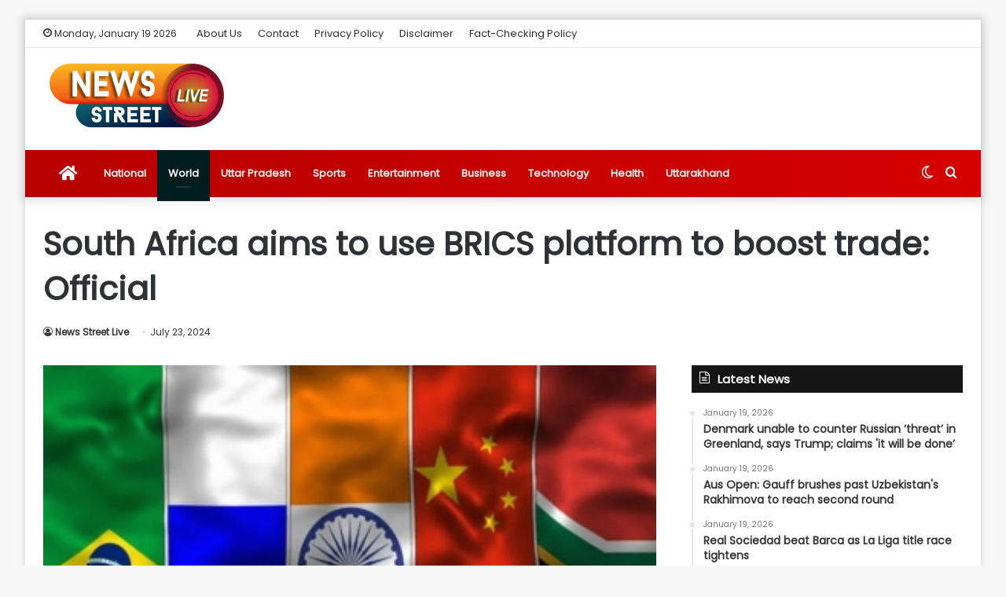

--- FILE ---
content_type: text/html; charset=UTF-8
request_url: https://newsstreetlive.com/south-africa-aims-to-use-brics-platform-to-boost-trade-official/
body_size: 24632
content:
<!DOCTYPE html>
<html lang="en-US" class="" data-skin="light" prefix="og: http://ogp.me/ns#" prefix="og: https://ogp.me/ns#">
<head>
<meta charset="UTF-8" />
<link rel="profile" href="http://gmpg.org/xfn/11" />
<link rel="pingback" href="https://newsstreetlive.com/xmlrpc.php" />
<script type="text/javascript">try{if("undefined"!=typeof localStorage){var tieSkin=localStorage.getItem("tie-skin"),html=document.getElementsByTagName("html")[0].classList,htmlSkin="light";if(html.contains("dark-skin")&&(htmlSkin="dark"),null!=tieSkin&&tieSkin!=htmlSkin){html.add("tie-skin-inverted");var tieSkinInverted=!0}"dark"==tieSkin?html.add("dark-skin"):"light"==tieSkin&&html.remove("dark-skin")}}catch(t){console.log(t)}</script>
<!-- Search Engine Optimization by Rank Math - https://rankmath.com/ -->
<title>South Africa aims to use BRICS platform to boost trade: Official - News Street Live</title>
<meta name="description" content="Johannesburg, July 23 (IANS) South Africa will attend the 14th BRICS Trade Ministers Meeting later this week in Moscow, Russia, to seek trade and investment"/>
<meta name="robots" content="follow, index, max-snippet:-1, max-video-preview:-1, max-image-preview:large"/>
<link rel="canonical" href="https://newsstreetlive.com/south-africa-aims-to-use-brics-platform-to-boost-trade-official/" />
<meta property="og:locale" content="en_US" />
<meta property="og:type" content="article" />
<meta property="og:title" content="South Africa aims to use BRICS platform to boost trade: Official - News Street Live" />
<meta property="og:description" content="Johannesburg, July 23 (IANS) South Africa will attend the 14th BRICS Trade Ministers Meeting later this week in Moscow, Russia, to seek trade and investment" />
<meta property="og:url" content="https://newsstreetlive.com/south-africa-aims-to-use-brics-platform-to-boost-trade-official/" />
<meta property="og:site_name" content="News Street Live" />
<meta property="article:tag" content="Indo-Asian News Service" />
<meta property="article:section" content="World" />
<meta property="article:published_time" content="2024-07-23T02:37:44+05:30" />
<meta name="twitter:card" content="summary_large_image" />
<meta name="twitter:title" content="South Africa aims to use BRICS platform to boost trade: Official - News Street Live" />
<meta name="twitter:description" content="Johannesburg, July 23 (IANS) South Africa will attend the 14th BRICS Trade Ministers Meeting later this week in Moscow, Russia, to seek trade and investment" />
<meta name="twitter:label1" content="Written by" />
<meta name="twitter:data1" content="News Street Live" />
<meta name="twitter:label2" content="Time to read" />
<meta name="twitter:data2" content="1 minute" />
<script type="application/ld+json" class="rank-math-schema">{"@context":"https://schema.org","@graph":[{"@type":"Organization","@id":"https://newsstreetlive.com/#organization","name":"News Street Live","url":"https://newsstreetlive.com","logo":{"@type":"ImageObject","@id":"https://newsstreetlive.com/#logo","url":"https://newsstreetlive.com/wp-content/uploads/2023/12/News-Street-238-\u00d7-90-px.png","contentUrl":"https://newsstreetlive.com/wp-content/uploads/2023/12/News-Street-238-\u00d7-90-px.png","caption":"News Street Live","inLanguage":"en-US"}},{"@type":"WebSite","@id":"https://newsstreetlive.com/#website","url":"https://newsstreetlive.com","name":"News Street Live","publisher":{"@id":"https://newsstreetlive.com/#organization"},"inLanguage":"en-US"},{"@type":"ImageObject","@id":"https://iansportalimages.s3.amazonaws.com/thumbnails/59b6ebaab50d1a76c47312d0334591a3.jpg","url":"https://iansportalimages.s3.amazonaws.com/thumbnails/59b6ebaab50d1a76c47312d0334591a3.jpg","width":"400","height":"267","inLanguage":"en-US"},{"@type":"BreadcrumbList","@id":"https://newsstreetlive.com/south-africa-aims-to-use-brics-platform-to-boost-trade-official/#breadcrumb","itemListElement":[{"@type":"ListItem","position":"1","item":{"@id":"https://newsstreetlive.com","name":"Home"}},{"@type":"ListItem","position":"2","item":{"@id":"https://newsstreetlive.com/category/world-news-today/","name":"World"}},{"@type":"ListItem","position":"3","item":{"@id":"https://newsstreetlive.com/south-africa-aims-to-use-brics-platform-to-boost-trade-official/","name":"South Africa aims to use BRICS platform to boost trade: Official"}}]},{"@type":"WebPage","@id":"https://newsstreetlive.com/south-africa-aims-to-use-brics-platform-to-boost-trade-official/#webpage","url":"https://newsstreetlive.com/south-africa-aims-to-use-brics-platform-to-boost-trade-official/","name":"South Africa aims to use BRICS platform to boost trade: Official - News Street Live","datePublished":"2024-07-23T02:37:44+05:30","dateModified":"2024-07-23T02:37:44+05:30","isPartOf":{"@id":"https://newsstreetlive.com/#website"},"primaryImageOfPage":{"@id":"https://iansportalimages.s3.amazonaws.com/thumbnails/59b6ebaab50d1a76c47312d0334591a3.jpg"},"inLanguage":"en-US","breadcrumb":{"@id":"https://newsstreetlive.com/south-africa-aims-to-use-brics-platform-to-boost-trade-official/#breadcrumb"}},{"@type":"Person","@id":"https://newsstreetlive.com/author/newsstreetlive/","name":"News Street Live","url":"https://newsstreetlive.com/author/newsstreetlive/","image":{"@type":"ImageObject","@id":"https://secure.gravatar.com/avatar/294708b6d00f38c482bfaafa6203bf2a91df39e4f65c412fac6da84245289ada?s=96&amp;d=mm&amp;r=g","url":"https://secure.gravatar.com/avatar/294708b6d00f38c482bfaafa6203bf2a91df39e4f65c412fac6da84245289ada?s=96&amp;d=mm&amp;r=g","caption":"News Street Live","inLanguage":"en-US"},"worksFor":{"@id":"https://newsstreetlive.com/#organization"}},{"@type":"NewsArticle","headline":"South Africa aims to use BRICS platform to boost trade: Official - News Street Live","datePublished":"2024-07-23T02:37:44+05:30","dateModified":"2024-07-23T02:37:44+05:30","articleSection":"World","author":{"@id":"https://newsstreetlive.com/author/newsstreetlive/","name":"News Street Live"},"publisher":{"@id":"https://newsstreetlive.com/#organization"},"description":"Johannesburg, July 23 (IANS) South Africa will attend the 14th BRICS Trade Ministers Meeting later this week in Moscow, Russia, to seek trade and investment","name":"South Africa aims to use BRICS platform to boost trade: Official - News Street Live","@id":"https://newsstreetlive.com/south-africa-aims-to-use-brics-platform-to-boost-trade-official/#richSnippet","isPartOf":{"@id":"https://newsstreetlive.com/south-africa-aims-to-use-brics-platform-to-boost-trade-official/#webpage"},"image":{"@id":"https://iansportalimages.s3.amazonaws.com/thumbnails/59b6ebaab50d1a76c47312d0334591a3.jpg"},"inLanguage":"en-US","mainEntityOfPage":{"@id":"https://newsstreetlive.com/south-africa-aims-to-use-brics-platform-to-boost-trade-official/#webpage"}}]}</script>
<!-- /Rank Math WordPress SEO plugin -->
<link rel="alternate" type="application/rss+xml" title="News Street Live &raquo; Feed" href="https://newsstreetlive.com/feed/" />
<link rel="alternate" title="oEmbed (JSON)" type="application/json+oembed" href="https://newsstreetlive.com/wp-json/oembed/1.0/embed?url=https%3A%2F%2Fnewsstreetlive.com%2Fsouth-africa-aims-to-use-brics-platform-to-boost-trade-official%2F" />
<link rel="alternate" title="oEmbed (XML)" type="text/xml+oembed" href="https://newsstreetlive.com/wp-json/oembed/1.0/embed?url=https%3A%2F%2Fnewsstreetlive.com%2Fsouth-africa-aims-to-use-brics-platform-to-boost-trade-official%2F&#038;format=xml" />
<meta property="og:title" content="South Africa aims to use BRICS platform to boost trade: Official - News Street Live" />
<meta property="og:type" content="article" />
<meta property="og:description" content="Johannesburg, July 23 (IANS) South Africa will attend the 14th BRICS Trade Ministers Meeting later t" />
<meta property="og:url" content="https://newsstreetlive.com/south-africa-aims-to-use-brics-platform-to-boost-trade-official/" />
<meta property="og:site_name" content="News Street Live" />
<style id='wp-img-auto-sizes-contain-inline-css' type='text/css'>
img:is([sizes=auto i],[sizes^="auto," i]){contain-intrinsic-size:3000px 1500px}
/*# sourceURL=wp-img-auto-sizes-contain-inline-css */
</style>
<style id='wp-emoji-styles-inline-css' type='text/css'>
img.wp-smiley, img.emoji {
display: inline !important;
border: none !important;
box-shadow: none !important;
height: 1em !important;
width: 1em !important;
margin: 0 0.07em !important;
vertical-align: -0.1em !important;
background: none !important;
padding: 0 !important;
}
/*# sourceURL=wp-emoji-styles-inline-css */
</style>
<style id='wp-block-library-inline-css' type='text/css'>
:root{--wp-block-synced-color:#7a00df;--wp-block-synced-color--rgb:122,0,223;--wp-bound-block-color:var(--wp-block-synced-color);--wp-editor-canvas-background:#ddd;--wp-admin-theme-color:#007cba;--wp-admin-theme-color--rgb:0,124,186;--wp-admin-theme-color-darker-10:#006ba1;--wp-admin-theme-color-darker-10--rgb:0,107,160.5;--wp-admin-theme-color-darker-20:#005a87;--wp-admin-theme-color-darker-20--rgb:0,90,135;--wp-admin-border-width-focus:2px}@media (min-resolution:192dpi){:root{--wp-admin-border-width-focus:1.5px}}.wp-element-button{cursor:pointer}:root .has-very-light-gray-background-color{background-color:#eee}:root .has-very-dark-gray-background-color{background-color:#313131}:root .has-very-light-gray-color{color:#eee}:root .has-very-dark-gray-color{color:#313131}:root .has-vivid-green-cyan-to-vivid-cyan-blue-gradient-background{background:linear-gradient(135deg,#00d084,#0693e3)}:root .has-purple-crush-gradient-background{background:linear-gradient(135deg,#34e2e4,#4721fb 50%,#ab1dfe)}:root .has-hazy-dawn-gradient-background{background:linear-gradient(135deg,#faaca8,#dad0ec)}:root .has-subdued-olive-gradient-background{background:linear-gradient(135deg,#fafae1,#67a671)}:root .has-atomic-cream-gradient-background{background:linear-gradient(135deg,#fdd79a,#004a59)}:root .has-nightshade-gradient-background{background:linear-gradient(135deg,#330968,#31cdcf)}:root .has-midnight-gradient-background{background:linear-gradient(135deg,#020381,#2874fc)}:root{--wp--preset--font-size--normal:16px;--wp--preset--font-size--huge:42px}.has-regular-font-size{font-size:1em}.has-larger-font-size{font-size:2.625em}.has-normal-font-size{font-size:var(--wp--preset--font-size--normal)}.has-huge-font-size{font-size:var(--wp--preset--font-size--huge)}.has-text-align-center{text-align:center}.has-text-align-left{text-align:left}.has-text-align-right{text-align:right}.has-fit-text{white-space:nowrap!important}#end-resizable-editor-section{display:none}.aligncenter{clear:both}.items-justified-left{justify-content:flex-start}.items-justified-center{justify-content:center}.items-justified-right{justify-content:flex-end}.items-justified-space-between{justify-content:space-between}.screen-reader-text{border:0;clip-path:inset(50%);height:1px;margin:-1px;overflow:hidden;padding:0;position:absolute;width:1px;word-wrap:normal!important}.screen-reader-text:focus{background-color:#ddd;clip-path:none;color:#444;display:block;font-size:1em;height:auto;left:5px;line-height:normal;padding:15px 23px 14px;text-decoration:none;top:5px;width:auto;z-index:100000}html :where(.has-border-color){border-style:solid}html :where([style*=border-top-color]){border-top-style:solid}html :where([style*=border-right-color]){border-right-style:solid}html :where([style*=border-bottom-color]){border-bottom-style:solid}html :where([style*=border-left-color]){border-left-style:solid}html :where([style*=border-width]){border-style:solid}html :where([style*=border-top-width]){border-top-style:solid}html :where([style*=border-right-width]){border-right-style:solid}html :where([style*=border-bottom-width]){border-bottom-style:solid}html :where([style*=border-left-width]){border-left-style:solid}html :where(img[class*=wp-image-]){height:auto;max-width:100%}:where(figure){margin:0 0 1em}html :where(.is-position-sticky){--wp-admin--admin-bar--position-offset:var(--wp-admin--admin-bar--height,0px)}@media screen and (max-width:600px){html :where(.is-position-sticky){--wp-admin--admin-bar--position-offset:0px}}
/*# sourceURL=wp-block-library-inline-css */
</style><style id='global-styles-inline-css' type='text/css'>
:root{--wp--preset--aspect-ratio--square: 1;--wp--preset--aspect-ratio--4-3: 4/3;--wp--preset--aspect-ratio--3-4: 3/4;--wp--preset--aspect-ratio--3-2: 3/2;--wp--preset--aspect-ratio--2-3: 2/3;--wp--preset--aspect-ratio--16-9: 16/9;--wp--preset--aspect-ratio--9-16: 9/16;--wp--preset--color--black: #000000;--wp--preset--color--cyan-bluish-gray: #abb8c3;--wp--preset--color--white: #ffffff;--wp--preset--color--pale-pink: #f78da7;--wp--preset--color--vivid-red: #cf2e2e;--wp--preset--color--luminous-vivid-orange: #ff6900;--wp--preset--color--luminous-vivid-amber: #fcb900;--wp--preset--color--light-green-cyan: #7bdcb5;--wp--preset--color--vivid-green-cyan: #00d084;--wp--preset--color--pale-cyan-blue: #8ed1fc;--wp--preset--color--vivid-cyan-blue: #0693e3;--wp--preset--color--vivid-purple: #9b51e0;--wp--preset--gradient--vivid-cyan-blue-to-vivid-purple: linear-gradient(135deg,rgb(6,147,227) 0%,rgb(155,81,224) 100%);--wp--preset--gradient--light-green-cyan-to-vivid-green-cyan: linear-gradient(135deg,rgb(122,220,180) 0%,rgb(0,208,130) 100%);--wp--preset--gradient--luminous-vivid-amber-to-luminous-vivid-orange: linear-gradient(135deg,rgb(252,185,0) 0%,rgb(255,105,0) 100%);--wp--preset--gradient--luminous-vivid-orange-to-vivid-red: linear-gradient(135deg,rgb(255,105,0) 0%,rgb(207,46,46) 100%);--wp--preset--gradient--very-light-gray-to-cyan-bluish-gray: linear-gradient(135deg,rgb(238,238,238) 0%,rgb(169,184,195) 100%);--wp--preset--gradient--cool-to-warm-spectrum: linear-gradient(135deg,rgb(74,234,220) 0%,rgb(151,120,209) 20%,rgb(207,42,186) 40%,rgb(238,44,130) 60%,rgb(251,105,98) 80%,rgb(254,248,76) 100%);--wp--preset--gradient--blush-light-purple: linear-gradient(135deg,rgb(255,206,236) 0%,rgb(152,150,240) 100%);--wp--preset--gradient--blush-bordeaux: linear-gradient(135deg,rgb(254,205,165) 0%,rgb(254,45,45) 50%,rgb(107,0,62) 100%);--wp--preset--gradient--luminous-dusk: linear-gradient(135deg,rgb(255,203,112) 0%,rgb(199,81,192) 50%,rgb(65,88,208) 100%);--wp--preset--gradient--pale-ocean: linear-gradient(135deg,rgb(255,245,203) 0%,rgb(182,227,212) 50%,rgb(51,167,181) 100%);--wp--preset--gradient--electric-grass: linear-gradient(135deg,rgb(202,248,128) 0%,rgb(113,206,126) 100%);--wp--preset--gradient--midnight: linear-gradient(135deg,rgb(2,3,129) 0%,rgb(40,116,252) 100%);--wp--preset--font-size--small: 13px;--wp--preset--font-size--medium: 20px;--wp--preset--font-size--large: 36px;--wp--preset--font-size--x-large: 42px;--wp--preset--spacing--20: 0.44rem;--wp--preset--spacing--30: 0.67rem;--wp--preset--spacing--40: 1rem;--wp--preset--spacing--50: 1.5rem;--wp--preset--spacing--60: 2.25rem;--wp--preset--spacing--70: 3.38rem;--wp--preset--spacing--80: 5.06rem;--wp--preset--shadow--natural: 6px 6px 9px rgba(0, 0, 0, 0.2);--wp--preset--shadow--deep: 12px 12px 50px rgba(0, 0, 0, 0.4);--wp--preset--shadow--sharp: 6px 6px 0px rgba(0, 0, 0, 0.2);--wp--preset--shadow--outlined: 6px 6px 0px -3px rgb(255, 255, 255), 6px 6px rgb(0, 0, 0);--wp--preset--shadow--crisp: 6px 6px 0px rgb(0, 0, 0);}:where(.is-layout-flex){gap: 0.5em;}:where(.is-layout-grid){gap: 0.5em;}body .is-layout-flex{display: flex;}.is-layout-flex{flex-wrap: wrap;align-items: center;}.is-layout-flex > :is(*, div){margin: 0;}body .is-layout-grid{display: grid;}.is-layout-grid > :is(*, div){margin: 0;}:where(.wp-block-columns.is-layout-flex){gap: 2em;}:where(.wp-block-columns.is-layout-grid){gap: 2em;}:where(.wp-block-post-template.is-layout-flex){gap: 1.25em;}:where(.wp-block-post-template.is-layout-grid){gap: 1.25em;}.has-black-color{color: var(--wp--preset--color--black) !important;}.has-cyan-bluish-gray-color{color: var(--wp--preset--color--cyan-bluish-gray) !important;}.has-white-color{color: var(--wp--preset--color--white) !important;}.has-pale-pink-color{color: var(--wp--preset--color--pale-pink) !important;}.has-vivid-red-color{color: var(--wp--preset--color--vivid-red) !important;}.has-luminous-vivid-orange-color{color: var(--wp--preset--color--luminous-vivid-orange) !important;}.has-luminous-vivid-amber-color{color: var(--wp--preset--color--luminous-vivid-amber) !important;}.has-light-green-cyan-color{color: var(--wp--preset--color--light-green-cyan) !important;}.has-vivid-green-cyan-color{color: var(--wp--preset--color--vivid-green-cyan) !important;}.has-pale-cyan-blue-color{color: var(--wp--preset--color--pale-cyan-blue) !important;}.has-vivid-cyan-blue-color{color: var(--wp--preset--color--vivid-cyan-blue) !important;}.has-vivid-purple-color{color: var(--wp--preset--color--vivid-purple) !important;}.has-black-background-color{background-color: var(--wp--preset--color--black) !important;}.has-cyan-bluish-gray-background-color{background-color: var(--wp--preset--color--cyan-bluish-gray) !important;}.has-white-background-color{background-color: var(--wp--preset--color--white) !important;}.has-pale-pink-background-color{background-color: var(--wp--preset--color--pale-pink) !important;}.has-vivid-red-background-color{background-color: var(--wp--preset--color--vivid-red) !important;}.has-luminous-vivid-orange-background-color{background-color: var(--wp--preset--color--luminous-vivid-orange) !important;}.has-luminous-vivid-amber-background-color{background-color: var(--wp--preset--color--luminous-vivid-amber) !important;}.has-light-green-cyan-background-color{background-color: var(--wp--preset--color--light-green-cyan) !important;}.has-vivid-green-cyan-background-color{background-color: var(--wp--preset--color--vivid-green-cyan) !important;}.has-pale-cyan-blue-background-color{background-color: var(--wp--preset--color--pale-cyan-blue) !important;}.has-vivid-cyan-blue-background-color{background-color: var(--wp--preset--color--vivid-cyan-blue) !important;}.has-vivid-purple-background-color{background-color: var(--wp--preset--color--vivid-purple) !important;}.has-black-border-color{border-color: var(--wp--preset--color--black) !important;}.has-cyan-bluish-gray-border-color{border-color: var(--wp--preset--color--cyan-bluish-gray) !important;}.has-white-border-color{border-color: var(--wp--preset--color--white) !important;}.has-pale-pink-border-color{border-color: var(--wp--preset--color--pale-pink) !important;}.has-vivid-red-border-color{border-color: var(--wp--preset--color--vivid-red) !important;}.has-luminous-vivid-orange-border-color{border-color: var(--wp--preset--color--luminous-vivid-orange) !important;}.has-luminous-vivid-amber-border-color{border-color: var(--wp--preset--color--luminous-vivid-amber) !important;}.has-light-green-cyan-border-color{border-color: var(--wp--preset--color--light-green-cyan) !important;}.has-vivid-green-cyan-border-color{border-color: var(--wp--preset--color--vivid-green-cyan) !important;}.has-pale-cyan-blue-border-color{border-color: var(--wp--preset--color--pale-cyan-blue) !important;}.has-vivid-cyan-blue-border-color{border-color: var(--wp--preset--color--vivid-cyan-blue) !important;}.has-vivid-purple-border-color{border-color: var(--wp--preset--color--vivid-purple) !important;}.has-vivid-cyan-blue-to-vivid-purple-gradient-background{background: var(--wp--preset--gradient--vivid-cyan-blue-to-vivid-purple) !important;}.has-light-green-cyan-to-vivid-green-cyan-gradient-background{background: var(--wp--preset--gradient--light-green-cyan-to-vivid-green-cyan) !important;}.has-luminous-vivid-amber-to-luminous-vivid-orange-gradient-background{background: var(--wp--preset--gradient--luminous-vivid-amber-to-luminous-vivid-orange) !important;}.has-luminous-vivid-orange-to-vivid-red-gradient-background{background: var(--wp--preset--gradient--luminous-vivid-orange-to-vivid-red) !important;}.has-very-light-gray-to-cyan-bluish-gray-gradient-background{background: var(--wp--preset--gradient--very-light-gray-to-cyan-bluish-gray) !important;}.has-cool-to-warm-spectrum-gradient-background{background: var(--wp--preset--gradient--cool-to-warm-spectrum) !important;}.has-blush-light-purple-gradient-background{background: var(--wp--preset--gradient--blush-light-purple) !important;}.has-blush-bordeaux-gradient-background{background: var(--wp--preset--gradient--blush-bordeaux) !important;}.has-luminous-dusk-gradient-background{background: var(--wp--preset--gradient--luminous-dusk) !important;}.has-pale-ocean-gradient-background{background: var(--wp--preset--gradient--pale-ocean) !important;}.has-electric-grass-gradient-background{background: var(--wp--preset--gradient--electric-grass) !important;}.has-midnight-gradient-background{background: var(--wp--preset--gradient--midnight) !important;}.has-small-font-size{font-size: var(--wp--preset--font-size--small) !important;}.has-medium-font-size{font-size: var(--wp--preset--font-size--medium) !important;}.has-large-font-size{font-size: var(--wp--preset--font-size--large) !important;}.has-x-large-font-size{font-size: var(--wp--preset--font-size--x-large) !important;}
/*# sourceURL=global-styles-inline-css */
</style>
<style id='classic-theme-styles-inline-css' type='text/css'>
/*! This file is auto-generated */
.wp-block-button__link{color:#fff;background-color:#32373c;border-radius:9999px;box-shadow:none;text-decoration:none;padding:calc(.667em + 2px) calc(1.333em + 2px);font-size:1.125em}.wp-block-file__button{background:#32373c;color:#fff;text-decoration:none}
/*# sourceURL=/wp-includes/css/classic-themes.min.css */
</style>
<!-- <link rel='stylesheet' id='wp_automatic_gallery_style-css' href='https://newsstreetlive.com/wp-content/plugins/wp-automatic/css/wp-automatic.css?ver=1.0.0' type='text/css' media='all' /> -->
<!-- <link rel='stylesheet' id='tie-css-base-css' href='https://newsstreetlive.com/wp-content/themes/jannah/assets/css/base.min.css?ver=5.0.7' type='text/css' media='all' /> -->
<!-- <link rel='stylesheet' id='tie-css-styles-css' href='https://newsstreetlive.com/wp-content/themes/jannah/assets/css/style.min.css?ver=5.0.7' type='text/css' media='all' /> -->
<!-- <link rel='stylesheet' id='tie-css-widgets-css' href='https://newsstreetlive.com/wp-content/themes/jannah/assets/css/widgets.min.css?ver=5.0.7' type='text/css' media='all' /> -->
<!-- <link rel='stylesheet' id='tie-css-helpers-css' href='https://newsstreetlive.com/wp-content/themes/jannah/assets/css/helpers.min.css?ver=5.0.7' type='text/css' media='all' /> -->
<!-- <link rel='stylesheet' id='tie-fontawesome5-css' href='https://newsstreetlive.com/wp-content/themes/jannah/assets/css/fontawesome.css?ver=5.0.7' type='text/css' media='all' /> -->
<!-- <link rel='stylesheet' id='tie-css-ilightbox-css' href='https://newsstreetlive.com/wp-content/themes/jannah/assets/ilightbox/dark-skin/skin.css?ver=5.0.7' type='text/css' media='all' /> -->
<!-- <link rel='stylesheet' id='tie-css-single-css' href='https://newsstreetlive.com/wp-content/themes/jannah/assets/css/single.min.css?ver=5.0.7' type='text/css' media='all' /> -->
<link rel="stylesheet" type="text/css" href="//newsstreetlive.com/wp-content/cache/wpfc-minified/7zjujl6v/441od.css" media="all"/>
<!-- <link rel='stylesheet' id='tie-css-print-css' href='https://newsstreetlive.com/wp-content/themes/jannah/assets/css/print.css?ver=5.0.7' type='text/css' media='print' /> -->
<link rel="stylesheet" type="text/css" href="//newsstreetlive.com/wp-content/cache/wpfc-minified/jnzpaf1f/441od.css" media="print"/>
<style id='tie-css-print-inline-css' type='text/css'>
.wf-active body{font-family: 'Poppins';}.wf-active .logo-text,.wf-active h1,.wf-active h2,.wf-active h3,.wf-active h4,.wf-active h5,.wf-active h6,.wf-active .the-subtitle{font-family: 'Poppins';}.brand-title,a:hover,.tie-popup-search-submit,#logo.text-logo a,.theme-header nav .components #search-submit:hover,.theme-header .header-nav .components > li:hover > a,.theme-header .header-nav .components li a:hover,.main-menu ul.cats-vertical li a.is-active,.main-menu ul.cats-vertical li a:hover,.main-nav li.mega-menu .post-meta a:hover,.main-nav li.mega-menu .post-box-title a:hover,.search-in-main-nav.autocomplete-suggestions a:hover,#main-nav .menu ul li:hover > a,#main-nav .menu ul li.current-menu-item:not(.mega-link-column) > a,.top-nav .menu li:hover > a,.top-nav .menu > .tie-current-menu > a,.search-in-top-nav.autocomplete-suggestions .post-title a:hover,div.mag-box .mag-box-options .mag-box-filter-links a.active,.mag-box-filter-links .flexMenu-viewMore:hover > a,.stars-rating-active,body .tabs.tabs .active > a,.video-play-icon,.spinner-circle:after,#go-to-content:hover,.comment-list .comment-author .fn,.commentlist .comment-author .fn,blockquote::before,blockquote cite,blockquote.quote-simple p,.multiple-post-pages a:hover,#story-index li .is-current,.latest-tweets-widget .twitter-icon-wrap span,.wide-slider-nav-wrapper .slide,.wide-next-prev-slider-wrapper .tie-slider-nav li:hover span,.review-final-score h3,#mobile-menu-icon:hover .menu-text,.entry a,.entry .post-bottom-meta a:hover,.comment-list .comment-content a,q a,blockquote a,.widget.tie-weather-widget .icon-basecloud-bg:after,.site-footer a:hover,.site-footer .stars-rating-active,.site-footer .twitter-icon-wrap span,.site-info a:hover{color: #b70000;}#instagram-link a:hover{color: #b70000 !important;border-color: #b70000 !important;}#theme-header #main-nav .spinner-circle:after{color: #b70000;}[type='submit'],.button,.generic-button a,.generic-button button,.theme-header .header-nav .comp-sub-menu a.button.guest-btn:hover,.theme-header .header-nav .comp-sub-menu a.checkout-button,nav.main-nav .menu > li.tie-current-menu > a,nav.main-nav .menu > li:hover > a,.main-menu .mega-links-head:after,.main-nav .mega-menu.mega-cat .cats-horizontal li a.is-active,#mobile-menu-icon:hover .nav-icon,#mobile-menu-icon:hover .nav-icon:before,#mobile-menu-icon:hover .nav-icon:after,.search-in-main-nav.autocomplete-suggestions a.button,.search-in-top-nav.autocomplete-suggestions a.button,.spinner > div,.post-cat,.pages-numbers li.current span,.multiple-post-pages > span,#tie-wrapper .mejs-container .mejs-controls,.mag-box-filter-links a:hover,.slider-arrow-nav a:not(.pagination-disabled):hover,.comment-list .reply a:hover,.commentlist .reply a:hover,#reading-position-indicator,#story-index-icon,.videos-block .playlist-title,.review-percentage .review-item span span,.tie-slick-dots li.slick-active button,.tie-slick-dots li button:hover,.digital-rating-static,.timeline-widget li a:hover .date:before,#wp-calendar #today,.posts-list-counter li:before,.cat-counter a + span,.tie-slider-nav li span:hover,.fullwidth-area .widget_tag_cloud .tagcloud a:hover,.magazine2:not(.block-head-4) .dark-widgetized-area ul.tabs a:hover,.magazine2:not(.block-head-4) .dark-widgetized-area ul.tabs .active a,.magazine1 .dark-widgetized-area ul.tabs a:hover,.magazine1 .dark-widgetized-area ul.tabs .active a,.block-head-4.magazine2 .dark-widgetized-area .tabs.tabs .active a,.block-head-4.magazine2 .dark-widgetized-area .tabs > .active a:before,.block-head-4.magazine2 .dark-widgetized-area .tabs > .active a:after,.demo_store,.demo #logo:after,.demo #sticky-logo:after,.widget.tie-weather-widget,span.video-close-btn:hover,#go-to-top,.latest-tweets-widget .slider-links .button:not(:hover){background-color: #b70000;color: #FFFFFF;}.tie-weather-widget .widget-title .the-subtitle,.block-head-4.magazine2 #footer .tabs .active a:hover{color: #FFFFFF;}pre,code,.pages-numbers li.current span,.theme-header .header-nav .comp-sub-menu a.button.guest-btn:hover,.multiple-post-pages > span,.post-content-slideshow .tie-slider-nav li span:hover,#tie-body .tie-slider-nav li > span:hover,.slider-arrow-nav a:not(.pagination-disabled):hover,.main-nav .mega-menu.mega-cat .cats-horizontal li a.is-active,.main-nav .mega-menu.mega-cat .cats-horizontal li a:hover,.main-menu .menu > li > .menu-sub-content{border-color: #b70000;}.main-menu .menu > li.tie-current-menu{border-bottom-color: #b70000;}.top-nav .menu li.tie-current-menu > a:before,.top-nav .menu li.menu-item-has-children:hover > a:before{border-top-color: #b70000;}.main-nav .main-menu .menu > li.tie-current-menu > a:before,.main-nav .main-menu .menu > li:hover > a:before{border-top-color: #FFFFFF;}header.main-nav-light .main-nav .menu-item-has-children li:hover > a:before,header.main-nav-light .main-nav .mega-menu li:hover > a:before{border-left-color: #b70000;}.rtl header.main-nav-light .main-nav .menu-item-has-children li:hover > a:before,.rtl header.main-nav-light .main-nav .mega-menu li:hover > a:before{border-right-color: #b70000;border-left-color: transparent;}.top-nav ul.menu li .menu-item-has-children:hover > a:before{border-top-color: transparent;border-left-color: #b70000;}.rtl .top-nav ul.menu li .menu-item-has-children:hover > a:before{border-left-color: transparent;border-right-color: #b70000;}::-moz-selection{background-color: #b70000;color: #FFFFFF;}::selection{background-color: #b70000;color: #FFFFFF;}circle.circle_bar{stroke: #b70000;}#reading-position-indicator{box-shadow: 0 0 10px rgba( 183,0,0,0.7);}#logo.text-logo a:hover,.entry a:hover,.comment-list .comment-content a:hover,.block-head-4.magazine2 .site-footer .tabs li a:hover,q a:hover,blockquote a:hover{color: #850000;}.button:hover,input[type='submit']:hover,.generic-button a:hover,.generic-button button:hover,a.post-cat:hover,.site-footer .button:hover,.site-footer [type='submit']:hover,.search-in-main-nav.autocomplete-suggestions a.button:hover,.search-in-top-nav.autocomplete-suggestions a.button:hover,.theme-header .header-nav .comp-sub-menu a.checkout-button:hover{background-color: #850000;color: #FFFFFF;}.theme-header .header-nav .comp-sub-menu a.checkout-button:not(:hover),.entry a.button{color: #FFFFFF;}#story-index.is-compact .story-index-content{background-color: #b70000;}#story-index.is-compact .story-index-content a,#story-index.is-compact .story-index-content .is-current{color: #FFFFFF;}#tie-body .section-title-default,#tie-body .mag-box-title,#tie-body #comments-title,#tie-body .review-box-header,#tie-body .comment-reply-title,#tie-body .comment-reply-title,#tie-body .related.products > h2,#tie-body .up-sells > h2,#tie-body .cross-sells > h2,#tie-body .cart_totals > h2,#tie-body .bbp-form legend{color: #FFFFFF;background-color: #b70000;}#tie-body .mag-box-filter-links > li > a,#tie-body .mag-box-title h3 a,#tie-body .block-more-button{color: #FFFFFF;}#tie-body .flexMenu-viewMore:hover > a{color: #b70000;}#tie-body .mag-box-filter-links > li > a:hover,#tie-body .mag-box-filter-links li > a.active{background-color: #FFFFFF;color: #b70000;}#tie-body .slider-arrow-nav a{border-color: rgba(#FFFFFF ,0.2);color: #FFFFFF;}#tie-body .mag-box-title a.pagination-disabled,#tie-body .mag-box-title a.pagination-disabled:hover{color: #FFFFFF !important;}#tie-body .slider-arrow-nav a:not(.pagination-disabled):hover{background-color: #FFFFFF;border-color: #FFFFFF;color: #b70000;}.brand-title,a:hover,.tie-popup-search-submit,#logo.text-logo a,.theme-header nav .components #search-submit:hover,.theme-header .header-nav .components > li:hover > a,.theme-header .header-nav .components li a:hover,.main-menu ul.cats-vertical li a.is-active,.main-menu ul.cats-vertical li a:hover,.main-nav li.mega-menu .post-meta a:hover,.main-nav li.mega-menu .post-box-title a:hover,.search-in-main-nav.autocomplete-suggestions a:hover,#main-nav .menu ul li:hover > a,#main-nav .menu ul li.current-menu-item:not(.mega-link-column) > a,.top-nav .menu li:hover > a,.top-nav .menu > .tie-current-menu > a,.search-in-top-nav.autocomplete-suggestions .post-title a:hover,div.mag-box .mag-box-options .mag-box-filter-links a.active,.mag-box-filter-links .flexMenu-viewMore:hover > a,.stars-rating-active,body .tabs.tabs .active > a,.video-play-icon,.spinner-circle:after,#go-to-content:hover,.comment-list .comment-author .fn,.commentlist .comment-author .fn,blockquote::before,blockquote cite,blockquote.quote-simple p,.multiple-post-pages a:hover,#story-index li .is-current,.latest-tweets-widget .twitter-icon-wrap span,.wide-slider-nav-wrapper .slide,.wide-next-prev-slider-wrapper .tie-slider-nav li:hover span,.review-final-score h3,#mobile-menu-icon:hover .menu-text,.entry a,.entry .post-bottom-meta a:hover,.comment-list .comment-content a,q a,blockquote a,.widget.tie-weather-widget .icon-basecloud-bg:after,.site-footer a:hover,.site-footer .stars-rating-active,.site-footer .twitter-icon-wrap span,.site-info a:hover{color: #b70000;}#instagram-link a:hover{color: #b70000 !important;border-color: #b70000 !important;}#theme-header #main-nav .spinner-circle:after{color: #b70000;}[type='submit'],.button,.generic-button a,.generic-button button,.theme-header .header-nav .comp-sub-menu a.button.guest-btn:hover,.theme-header .header-nav .comp-sub-menu a.checkout-button,nav.main-nav .menu > li.tie-current-menu > a,nav.main-nav .menu > li:hover > a,.main-menu .mega-links-head:after,.main-nav .mega-menu.mega-cat .cats-horizontal li a.is-active,#mobile-menu-icon:hover .nav-icon,#mobile-menu-icon:hover .nav-icon:before,#mobile-menu-icon:hover .nav-icon:after,.search-in-main-nav.autocomplete-suggestions a.button,.search-in-top-nav.autocomplete-suggestions a.button,.spinner > div,.post-cat,.pages-numbers li.current span,.multiple-post-pages > span,#tie-wrapper .mejs-container .mejs-controls,.mag-box-filter-links a:hover,.slider-arrow-nav a:not(.pagination-disabled):hover,.comment-list .reply a:hover,.commentlist .reply a:hover,#reading-position-indicator,#story-index-icon,.videos-block .playlist-title,.review-percentage .review-item span span,.tie-slick-dots li.slick-active button,.tie-slick-dots li button:hover,.digital-rating-static,.timeline-widget li a:hover .date:before,#wp-calendar #today,.posts-list-counter li:before,.cat-counter a + span,.tie-slider-nav li span:hover,.fullwidth-area .widget_tag_cloud .tagcloud a:hover,.magazine2:not(.block-head-4) .dark-widgetized-area ul.tabs a:hover,.magazine2:not(.block-head-4) .dark-widgetized-area ul.tabs .active a,.magazine1 .dark-widgetized-area ul.tabs a:hover,.magazine1 .dark-widgetized-area ul.tabs .active a,.block-head-4.magazine2 .dark-widgetized-area .tabs.tabs .active a,.block-head-4.magazine2 .dark-widgetized-area .tabs > .active a:before,.block-head-4.magazine2 .dark-widgetized-area .tabs > .active a:after,.demo_store,.demo #logo:after,.demo #sticky-logo:after,.widget.tie-weather-widget,span.video-close-btn:hover,#go-to-top,.latest-tweets-widget .slider-links .button:not(:hover){background-color: #b70000;color: #FFFFFF;}.tie-weather-widget .widget-title .the-subtitle,.block-head-4.magazine2 #footer .tabs .active a:hover{color: #FFFFFF;}pre,code,.pages-numbers li.current span,.theme-header .header-nav .comp-sub-menu a.button.guest-btn:hover,.multiple-post-pages > span,.post-content-slideshow .tie-slider-nav li span:hover,#tie-body .tie-slider-nav li > span:hover,.slider-arrow-nav a:not(.pagination-disabled):hover,.main-nav .mega-menu.mega-cat .cats-horizontal li a.is-active,.main-nav .mega-menu.mega-cat .cats-horizontal li a:hover,.main-menu .menu > li > .menu-sub-content{border-color: #b70000;}.main-menu .menu > li.tie-current-menu{border-bottom-color: #b70000;}.top-nav .menu li.tie-current-menu > a:before,.top-nav .menu li.menu-item-has-children:hover > a:before{border-top-color: #b70000;}.main-nav .main-menu .menu > li.tie-current-menu > a:before,.main-nav .main-menu .menu > li:hover > a:before{border-top-color: #FFFFFF;}header.main-nav-light .main-nav .menu-item-has-children li:hover > a:before,header.main-nav-light .main-nav .mega-menu li:hover > a:before{border-left-color: #b70000;}.rtl header.main-nav-light .main-nav .menu-item-has-children li:hover > a:before,.rtl header.main-nav-light .main-nav .mega-menu li:hover > a:before{border-right-color: #b70000;border-left-color: transparent;}.top-nav ul.menu li .menu-item-has-children:hover > a:before{border-top-color: transparent;border-left-color: #b70000;}.rtl .top-nav ul.menu li .menu-item-has-children:hover > a:before{border-left-color: transparent;border-right-color: #b70000;}::-moz-selection{background-color: #b70000;color: #FFFFFF;}::selection{background-color: #b70000;color: #FFFFFF;}circle.circle_bar{stroke: #b70000;}#reading-position-indicator{box-shadow: 0 0 10px rgba( 183,0,0,0.7);}#logo.text-logo a:hover,.entry a:hover,.comment-list .comment-content a:hover,.block-head-4.magazine2 .site-footer .tabs li a:hover,q a:hover,blockquote a:hover{color: #850000;}.button:hover,input[type='submit']:hover,.generic-button a:hover,.generic-button button:hover,a.post-cat:hover,.site-footer .button:hover,.site-footer [type='submit']:hover,.search-in-main-nav.autocomplete-suggestions a.button:hover,.search-in-top-nav.autocomplete-suggestions a.button:hover,.theme-header .header-nav .comp-sub-menu a.checkout-button:hover{background-color: #850000;color: #FFFFFF;}.theme-header .header-nav .comp-sub-menu a.checkout-button:not(:hover),.entry a.button{color: #FFFFFF;}#story-index.is-compact .story-index-content{background-color: #b70000;}#story-index.is-compact .story-index-content a,#story-index.is-compact .story-index-content .is-current{color: #FFFFFF;}#tie-body .section-title-default,#tie-body .mag-box-title,#tie-body #comments-title,#tie-body .review-box-header,#tie-body .comment-reply-title,#tie-body .comment-reply-title,#tie-body .related.products > h2,#tie-body .up-sells > h2,#tie-body .cross-sells > h2,#tie-body .cart_totals > h2,#tie-body .bbp-form legend{color: #FFFFFF;background-color: #b70000;}#tie-body .mag-box-filter-links > li > a,#tie-body .mag-box-title h3 a,#tie-body .block-more-button{color: #FFFFFF;}#tie-body .flexMenu-viewMore:hover > a{color: #b70000;}#tie-body .mag-box-filter-links > li > a:hover,#tie-body .mag-box-filter-links li > a.active{background-color: #FFFFFF;color: #b70000;}#tie-body .slider-arrow-nav a{border-color: rgba(#FFFFFF ,0.2);color: #FFFFFF;}#tie-body .mag-box-title a.pagination-disabled,#tie-body .mag-box-title a.pagination-disabled:hover{color: #FFFFFF !important;}#tie-body .slider-arrow-nav a:not(.pagination-disabled):hover{background-color: #FFFFFF;border-color: #FFFFFF;color: #b70000;}.main-nav-boxed .main-nav.fixed-nav,#main-nav{background: #b70000;background: -webkit-linear-gradient(90deg,#d60000,#b70000 );background: -moz-linear-gradient(90deg,#d60000,#b70000 );background: -o-linear-gradient(90deg,#d60000,#b70000 );background: linear-gradient(90deg,#b70000,#d60000 );}#main-nav .icon-basecloud-bg:after{color: inherit !important;}#main-nav,#main-nav .menu-sub-content,#main-nav .comp-sub-menu,#main-nav .guest-btn:not(:hover),#main-nav ul.cats-vertical li a.is-active,#main-nav ul.cats-vertical li a:hover.search-in-main-nav.autocomplete-suggestions{background-color: rgb(199,0,0);}#main-nav{border-width: 0;}#theme-header #main-nav:not(.fixed-nav){bottom: 0;}#main-nav .icon-basecloud-bg:after{color: rgb(199,0,0);}#main-nav *,.search-in-main-nav.autocomplete-suggestions{border-color: rgba(255,255,255,0.07);}.main-nav-boxed #main-nav .main-menu-wrapper{border-width: 0;}#main-nav .menu li.menu-item-has-children > a:before,#main-nav .main-menu .mega-menu > a:before{border-top-color: #ffffff;}#main-nav .menu li .menu-item-has-children > a:before,#main-nav .mega-menu .menu-item-has-children > a:before{border-top-color: transparent;border-left-color: #ffffff;}.rtl #main-nav .menu li .menu-item-has-children > a:before,.rtl #main-nav .mega-menu .menu-item-has-children > a:before{border-left-color: transparent;border-right-color: #ffffff;}#main-nav a:not(:hover),#main-nav a.social-link:not(:hover) span,#main-nav .dropdown-social-icons li a span,.search-in-main-nav.autocomplete-suggestions a{color: #ffffff;}#theme-header:not(.main-nav-boxed) #main-nav,.main-nav-boxed .main-menu-wrapper{border-bottom-color:#f2f2f2 !important;border-bottom-width:1px !important;border-right: 0 none;border-left : 0 none;}.main-nav-boxed #main-nav.fixed-nav{box-shadow: none;}#main-nav .comp-sub-menu .button:hover,#main-nav .menu > li.tie-current-menu,#main-nav .menu > li > .menu-sub-content,#main-nav .cats-horizontal a.is-active,#main-nav .cats-horizontal a:hover{border-color: #001d1e;}#main-nav .menu > li.tie-current-menu > a,#main-nav .menu > li:hover > a,#main-nav .mega-links-head:after,#main-nav .comp-sub-menu .button:hover,#main-nav .comp-sub-menu .checkout-button,#main-nav .cats-horizontal a.is-active,#main-nav .cats-horizontal a:hover,.search-in-main-nav.autocomplete-suggestions .button,#main-nav .spinner > div{background-color: #001d1e;}.main-nav-light #main-nav .menu ul li:hover > a,.main-nav-light #main-nav .menu ul li.current-menu-item:not(.mega-link-column) > a,#main-nav .components a:hover,#main-nav .components > li:hover > a,#main-nav #search-submit:hover,#main-nav .cats-vertical a.is-active,#main-nav .cats-vertical a:hover,#main-nav .mega-menu .post-meta a:hover,#main-nav .mega-menu .post-box-title a:hover,.search-in-main-nav.autocomplete-suggestions a:hover,#main-nav .spinner-circle:after{color: #001d1e;}#main-nav .menu > li.tie-current-menu > a,#main-nav .menu > li:hover > a,#main-nav .components .button:hover,#main-nav .comp-sub-menu .checkout-button,.theme-header #main-nav .mega-menu .cats-horizontal a.is-active,.theme-header #main-nav .mega-menu .cats-horizontal a:hover,.search-in-main-nav.autocomplete-suggestions a.button{color: #FFFFFF;}#main-nav .menu > li.tie-current-menu > a:before,#main-nav .menu > li:hover > a:before{border-top-color: #FFFFFF;}.main-nav-light #main-nav .menu-item-has-children li:hover > a:before,.main-nav-light #main-nav .mega-menu li:hover > a:before{border-left-color: #001d1e;}.rtl .main-nav-light #main-nav .menu-item-has-children li:hover > a:before,.rtl .main-nav-light #main-nav .mega-menu li:hover > a:before{border-right-color: #001d1e;border-left-color: transparent;}.search-in-main-nav.autocomplete-suggestions .button:hover,#main-nav .comp-sub-menu .checkout-button:hover{background-color: #000000;}#main-nav,#main-nav input,#main-nav #search-submit,#main-nav .fa-spinner,#main-nav .comp-sub-menu,#main-nav .tie-weather-widget{color: #ffffff;}#main-nav input::-moz-placeholder{color: #ffffff;}#main-nav input:-moz-placeholder{color: #ffffff;}#main-nav input:-ms-input-placeholder{color: #ffffff;}#main-nav input::-webkit-input-placeholder{color: #ffffff;}#main-nav .mega-menu .post-meta,#main-nav .mega-menu .post-meta a,.search-in-main-nav.autocomplete-suggestions .post-meta{color: rgba(255,255,255,0.6);}@media (max-width: 991px) {#tie-wrapper #theme-header,#tie-wrapper #theme-header #main-nav .main-menu-wrapper,#tie-wrapper #theme-header .logo-container{background: transparent;}#tie-wrapper #theme-header .logo-container,#tie-wrapper #theme-header .logo-container.fixed-nav,#tie-wrapper #theme-header #main-nav {background-color: #b70000;}.mobile-header-components .components .comp-sub-menu{background-color: #b70000;}}.mobile-header-components li.custom-menu-link > a,#mobile-menu-icon .menu-text{color: #ffffff!important;}#mobile-menu-icon .nav-icon,#mobile-menu-icon .nav-icon:before,#mobile-menu-icon .nav-icon:after{background-color: #ffffff!important;}
/*# sourceURL=tie-css-print-inline-css */
</style>
<script src='//newsstreetlive.com/wp-content/cache/wpfc-minified/kwtm3lbj/441od.js' type="text/javascript"></script>
<!-- <script type="text/javascript" src="https://newsstreetlive.com/wp-includes/js/jquery/jquery.min.js?ver=3.7.1" id="jquery-core-js"></script> -->
<!-- <script type="text/javascript" src="https://newsstreetlive.com/wp-includes/js/jquery/jquery-migrate.min.js?ver=3.4.1" id="jquery-migrate-js"></script> -->
<!-- <script type="text/javascript" src="https://newsstreetlive.com/wp-content/plugins/wp-automatic/js/main-front.js?ver=6.9" id="wp_automatic_gallery-js"></script> -->
<link rel="https://api.w.org/" href="https://newsstreetlive.com/wp-json/" /><link rel="alternate" title="JSON" type="application/json" href="https://newsstreetlive.com/wp-json/wp/v2/posts/402622" /><link rel="EditURI" type="application/rsd+xml" title="RSD" href="https://newsstreetlive.com/xmlrpc.php?rsd" />
<meta name="generator" content="WordPress 6.9" />
<link rel='shortlink' href='https://newsstreetlive.com/?p=402622' />
<!-- FIFU:meta:begin:image -->
<meta property="og:image" content="https://iansportalimages.s3.amazonaws.com/thumbnails/59b6ebaab50d1a76c47312d0334591a3.jpg" />
<!-- FIFU:meta:end:image --><!-- FIFU:meta:begin:twitter -->
<meta name="twitter:card" content="summary_large_image" />
<meta name="twitter:title" content="South Africa aims to use BRICS platform to boost trade: Official" />
<meta name="twitter:description" content="" />
<meta name="twitter:image" content="https://iansportalimages.s3.amazonaws.com/thumbnails/59b6ebaab50d1a76c47312d0334591a3.jpg" />
<!-- FIFU:meta:end:twitter --> <meta name="description" content="Johannesburg, July 23 (IANS) South Africa will attend the 14th BRICS Trade Ministers Meeting later this week in Moscow, Russia, to seek trade and inve" /><meta http-equiv="X-UA-Compatible" content="IE=edge"><!-- Google tag (gtag.js) -->
<script async src="https://www.googletagmanager.com/gtag/js?id=UA-204970282-1"></script>
<script>
window.dataLayer = window.dataLayer || [];
function gtag(){dataLayer.push(arguments);}
gtag('js', new Date());
gtag('config', 'UA-204970282-1');
</script>
<!-- Begin comScore Tag -->
<script>
var _comscore = _comscore || [];
_comscore.push({ c1: "2", c2: "38298044" });
(function() {
var s = document.createElement("script"), el = document.getElementsByTagName("script")[0]; s.async = true;
s.src = "https://sb.scorecardresearch.com/cs/38298044/beacon.js";
el.parentNode.insertBefore(s, el);
})();
</script>
<noscript>
<img src="https://sb.scorecardresearch.com/p?c1=2&amp;c2=38298044&amp;cv=3.6.0&amp;cj=1">
</noscript>
<!-- End comScore Tag -->
<!-- Google tag (gtag.js) -->
<script async src="https://www.googletagmanager.com/gtag/js?id=G-BEDXP8H1X3"></script>
<script>
window.dataLayer = window.dataLayer || [];
function gtag(){dataLayer.push(arguments);}
gtag('js', new Date());
gtag('config', 'G-BEDXP8H1X3');
</script>
<meta name="theme-color" content="#b70000" /><meta name="viewport" content="width=device-width, initial-scale=1.0" /><script type="text/javascript" id="google_gtagjs" src="https://www.googletagmanager.com/gtag/js?id=G-QXEGRMW37D" async="async"></script>
<script type="text/javascript" id="google_gtagjs-inline">
/* <![CDATA[ */
window.dataLayer = window.dataLayer || [];function gtag(){dataLayer.push(arguments);}gtag('js', new Date());gtag('config', 'G-QXEGRMW37D', {} );
/* ]]> */
</script>
<link rel="icon" href="https://newsstreetlive.com/wp-content/uploads/2023/07/cropped-News-Street-512-×-512-px-1-32x32.png" sizes="32x32" />
<link rel="icon" href="https://newsstreetlive.com/wp-content/uploads/2023/07/cropped-News-Street-512-×-512-px-1-192x192.png" sizes="192x192" />
<link rel="apple-touch-icon" href="https://newsstreetlive.com/wp-content/uploads/2023/07/cropped-News-Street-512-×-512-px-1-180x180.png" />
<meta name="msapplication-TileImage" content="https://newsstreetlive.com/wp-content/uploads/2023/07/cropped-News-Street-512-×-512-px-1-270x270.png" />
<!-- FIFU:jsonld:begin -->
<script type="application/ld+json">{"@context":"https://schema.org","@graph":[{"@type":"ImageObject","@id":"https://iansportalimages.s3.amazonaws.com/thumbnails/59b6ebaab50d1a76c47312d0334591a3.jpg","url":"https://iansportalimages.s3.amazonaws.com/thumbnails/59b6ebaab50d1a76c47312d0334591a3.jpg","contentUrl":"https://iansportalimages.s3.amazonaws.com/thumbnails/59b6ebaab50d1a76c47312d0334591a3.jpg","mainEntityOfPage":"https://newsstreetlive.com/south-africa-aims-to-use-brics-platform-to-boost-trade-official/"}]}</script>
<!-- FIFU:jsonld:end -->
<link rel="preload" as="image" href="https://iansportalimages.s3.amazonaws.com/thumbnails/59b6ebaab50d1a76c47312d0334591a3.jpg"><link rel="preload" as="image" href="https://d2lnbwhcsmj8tp.cloudfront.net/thumbnails/202601183643164.jpg"><link rel="preload" as="image" href="https://d2lnbwhcsmj8tp.cloudfront.net/thumbnails/202601183643108.jpeg"><link rel="preload" as="image" href="https://d2lnbwhcsmj8tp.cloudfront.net/thumbnails/6a0846b76e66b2afe3208cfb1870c7ce.jpg"><link rel="preload" as="image" href="https://d2lnbwhcsmj8tp.cloudfront.net/thumbnails/202601183642948.jpg"><link rel="preload" as="image" href="https://d2lnbwhcsmj8tp.cloudfront.net/thumbnails/202601193643417.jpg"><link rel="preload" as="image" href="https://d2lnbwhcsmj8tp.cloudfront.net/thumbnails/20240604076.JPG"><link rel="preload" as="image" href="https://d2lnbwhcsmj8tp.cloudfront.net/thumbnails/202601193643368.jpg"><link rel="preload" as="image" href="https://d2lnbwhcsmj8tp.cloudfront.net/thumbnails/202601193643362.jpg"><link rel="preload" as="image" href="https://d2lnbwhcsmj8tp.cloudfront.net/thumbnails/202601180132F.jpg"><link rel="preload" as="image" href="https://d2lnbwhcsmj8tp.cloudfront.net/thumbnails/bfafc303dca4de75be3db484c7f1f86a.jpg"><link rel="preload" as="image" href="https://d2lnbwhcsmj8tp.cloudfront.net/thumbnails/202601193643401.jpeg"><link rel="preload" as="image" href="https://d2lnbwhcsmj8tp.cloudfront.net/thumbnails/202601193643393.jpg"><link rel="preload" as="image" href="https://d2lnbwhcsmj8tp.cloudfront.net/thumbnails/202601193643372.jpg"><link rel="preload" as="image" href="https://d2lnbwhcsmj8tp.cloudfront.net/thumbnails/202601193643357.jpeg"><link rel="preload" as="image" href="https://d2lnbwhcsmj8tp.cloudfront.net/thumbnails/202601193643335.jpg"><link rel="preload" as="image" href="https://d2lnbwhcsmj8tp.cloudfront.net/thumbnails/202601193643328.jpg"><link rel="preload" as="image" href="https://d2lnbwhcsmj8tp.cloudfront.net/thumbnails/202601183643039.jpg"><link rel="preload" as="image" href="https://d2lnbwhcsmj8tp.cloudfront.net/thumbnails/20250717226F.jpg"><link rel="preload" as="image" href="https://d2lnbwhcsmj8tp.cloudfront.net/thumbnails/202601173642374.jpg"><link rel="preload" as="image" href="https://d2lnbwhcsmj8tp.cloudfront.net/thumbnails/202601173641987.jpg"><link rel="preload" as="image" href="https://d2lnbwhcsmj8tp.cloudfront.net/thumbnails/202601173641729.jpg"><link rel="preload" as="image" href="https://d2lnbwhcsmj8tp.cloudfront.net/thumbnails/202601173641720.jpg"><link rel="preload" as="image" href="https://d2lnbwhcsmj8tp.cloudfront.net/thumbnails/202601173641610.jpg"></head>
<body id="tie-body" class="wp-singular post-template-default single single-post postid-402622 single-format-standard wp-custom-logo wp-theme-jannah boxed-layout framed-layout wrapper-has-shadow block-head-7 magazine2 is-thumb-overlay-disabled is-desktop is-header-layout-3 has-header-ad sidebar-right has-sidebar post-layout-3 wide-title-narrow-media has-mobile-share">
<div class="background-overlay">
<div id="tie-container" class="site tie-container">
<div id="tie-wrapper">
<div class="stream-item stream-item-above-header"></div>
<header id="theme-header" class="theme-header header-layout-3 main-nav-light main-nav-default-light main-nav-below has-stream-item top-nav-active top-nav-light top-nav-default-light top-nav-above has-shadow has-normal-width-logo mobile-header-centered">
<nav id="top-nav"  class="has-date-menu-components top-nav header-nav" aria-label="Secondary Navigation">
<div class="container">
<div class="topbar-wrapper">
<div class="topbar-today-date tie-icon">
Monday, January 19 2026					</div>
<div class="tie-alignleft">
<div class="top-menu header-menu"><ul id="menu-top-menu" class="menu"><li id="menu-item-282389" class="menu-item menu-item-type-post_type menu-item-object-page menu-item-282389"><a href="https://newsstreetlive.com/news-street-live-about-us/">About Us</a></li>
<li id="menu-item-282467" class="menu-item menu-item-type-post_type menu-item-object-page menu-item-282467"><a href="https://newsstreetlive.com/news-street-live-contact-us/">Contact</a></li>
<li id="menu-item-282451" class="menu-item menu-item-type-post_type menu-item-object-page menu-item-privacy-policy menu-item-282451"><a rel="privacy-policy" href="https://newsstreetlive.com/privacy-policy-news-street-live/">Privacy Policy</a></li>
<li id="menu-item-292805" class="menu-item menu-item-type-post_type menu-item-object-page menu-item-292805"><a href="https://newsstreetlive.com/disclaimer-news-street-live/">Disclaimer</a></li>
<li id="menu-item-292811" class="menu-item menu-item-type-post_type menu-item-object-page menu-item-292811"><a href="https://newsstreetlive.com/fact-checking-policy-news-street-live/">Fact-Checking Policy</a></li>
</ul></div>			</div><!-- .tie-alignleft /-->
<div class="tie-alignright">
<ul class="components">  </ul><!-- Components -->			</div><!-- .tie-alignright /-->
</div><!-- .topbar-wrapper /-->
</div><!-- .container /-->
</nav><!-- #top-nav /-->
<div class="container header-container">
<div class="tie-row logo-row">
<div class="logo-wrapper">
<div class="tie-col-md-4 logo-container clearfix">
<div id="mobile-header-components-area_1" class="mobile-header-components"><ul class="components"><li class="mobile-component_menu custom-menu-link"><a href="#" id="mobile-menu-icon" class=""><span class="tie-mobile-menu-icon tie-icon-grid-9"></span><span class="screen-reader-text">Menu</span></a></li></ul></div>
<div id="logo" class="image-logo" style="margin-top: 15px; margin-bottom: 15px;">
<a title="News Street Live" href="https://newsstreetlive.com/">
<picture class="tie-logo-default tie-logo-picture">
<source class="tie-logo-source-default tie-logo-source" srcset="https://newsstreetlive.com/wp-content/uploads/2023/07/News-Street-476-×-180-px.png 2x, https://newsstreetlive.com/wp-content/uploads/2023/07/News-Street-238-×-90-px.png 1x">
<img class="tie-logo-img-default tie-logo-img" src="https://newsstreetlive.com/wp-content/uploads/2023/07/News-Street-238-×-90-px.png" alt="News Street Live" width="238" height="90" style="max-height:90px; width: auto;" />
</picture>
</a>
</div><!-- #logo /-->
<div id="mobile-header-components-area_2" class="mobile-header-components"><ul class="components"><li class="mobile-component_search custom-menu-link">
<a href="#" class="tie-search-trigger-mobile">
<span class="tie-icon-search tie-search-icon" aria-hidden="true"></span>
<span class="screen-reader-text">Search for</span>
</a>
</li> <li class="mobile-component_skin custom-menu-link">
<a href="#" class="change-skin" title="Switch skin">
<span class="tie-icon-moon change-skin-icon" aria-hidden="true"></span>
<span class="screen-reader-text">Switch skin</span>
</a>
</li></ul></div>			</div><!-- .tie-col /-->
</div><!-- .logo-wrapper /-->
<div class="tie-col-md-8 stream-item stream-item-top-wrapper"><div class="stream-item-top"><!-- /22817718606/728*90 -->
<div id='div-gpt-ad-1705053121265-0' style='min-width: 728px; min-height: 90px;'>
<script>
googletag.cmd.push(function() { googletag.display('div-gpt-ad-1705053121265-0'); });
</script>
</div></div></div><!-- .tie-col /-->
</div><!-- .tie-row /-->
</div><!-- .container /-->
<div class="main-nav-wrapper">
<nav id="main-nav" data-skin="search-in-main-nav" class="main-nav header-nav live-search-parent"  aria-label="Primary Navigation">
<div class="container">
<div class="main-menu-wrapper">
<div id="menu-components-wrap">
<div class="main-menu main-menu-wrap tie-alignleft">
<div id="main-nav-menu" class="main-menu header-menu"><ul id="menu-main-menu" class="menu" role="menubar"><li id="menu-item-220872" class="menu-item menu-item-type-post_type menu-item-object-page menu-item-home menu-item-220872 menu-item-has-icon is-icon-only"><a href="https://newsstreetlive.com/"> <span aria-hidden="true" class="tie-menu-icon fa fa-home"></span>  <span class="screen-reader-text">News Street Live Introduction Your  Ultimate Source for the Latest Trending News</span></a></li>
<li id="menu-item-220775" class="menu-item menu-item-type-taxonomy menu-item-object-category menu-item-220775"><a href="https://newsstreetlive.com/category/national-news-today/">National</a></li>
<li id="menu-item-241091" class="menu-item menu-item-type-taxonomy menu-item-object-category current-post-ancestor current-menu-parent current-post-parent menu-item-241091 tie-current-menu"><a href="https://newsstreetlive.com/category/world-news-today/">World</a></li>
<li id="menu-item-220770" class="menu-item menu-item-type-taxonomy menu-item-object-category menu-item-220770"><a href="https://newsstreetlive.com/category/uttar-pradesh-news/">Uttar Pradesh</a></li>
<li id="menu-item-220764" class="menu-item menu-item-type-taxonomy menu-item-object-category menu-item-220764"><a href="https://newsstreetlive.com/category/sports-news-today/">Sports</a></li>
<li id="menu-item-241087" class="menu-item menu-item-type-taxonomy menu-item-object-category menu-item-241087"><a href="https://newsstreetlive.com/category/latest-entertainment-news/">Entertainment</a></li>
<li id="menu-item-220763" class="menu-item menu-item-type-taxonomy menu-item-object-category menu-item-220763"><a href="https://newsstreetlive.com/category/business-news/">Business</a></li>
<li id="menu-item-241089" class="menu-item menu-item-type-taxonomy menu-item-object-category menu-item-241089"><a href="https://newsstreetlive.com/category/technology-news/">Technology</a></li>
<li id="menu-item-241093" class="menu-item menu-item-type-taxonomy menu-item-object-category menu-item-241093"><a href="https://newsstreetlive.com/category/health-news/">Health</a></li>
<li id="menu-item-220761" class="menu-item menu-item-type-taxonomy menu-item-object-category menu-item-220761"><a href="https://newsstreetlive.com/category/uttarakhand-news-today/">Uttarakhand</a></li>
</ul></div>					</div><!-- .main-menu.tie-alignleft /-->
<ul class="components">		<li class="search-compact-icon menu-item custom-menu-link">
<a href="#" class="tie-search-trigger">
<span class="tie-icon-search tie-search-icon" aria-hidden="true"></span>
<span class="screen-reader-text">Search for</span>
</a>
</li>
<li class="skin-icon menu-item custom-menu-link">
<a href="#" class="change-skin" title="Switch skin">
<span class="tie-icon-moon change-skin-icon" aria-hidden="true"></span>
<span class="screen-reader-text">Switch skin</span>
</a>
</li>
</ul><!-- Components -->
</div><!-- #menu-components-wrap /-->
</div><!-- .main-menu-wrapper /-->
</div><!-- .container /-->
</nav><!-- #main-nav /-->
</div><!-- .main-nav-wrapper /-->
</header>
<script type="text/javascript">
try{if("undefined"!=typeof localStorage){var header,mnIsDark=!1,tnIsDark=!1;(header=document.getElementById("theme-header"))&&((header=header.classList).contains("main-nav-default-dark")&&(mnIsDark=!0),header.contains("top-nav-default-dark")&&(tnIsDark=!0),"dark"==tieSkin?(header.add("main-nav-dark","top-nav-dark"),header.remove("main-nav-light","top-nav-light")):"light"==tieSkin&&(mnIsDark||(header.remove("main-nav-dark"),header.add("main-nav-light")),tnIsDark||(header.remove("top-nav-dark"),header.add("top-nav-light"))))}}catch(a){console.log(a)}
</script>
<div class="container fullwidth-entry-title-wrapper">
<div class="container-wrapper fullwidth-entry-title">
<header class="entry-header-outer">
<div class="entry-header">
<h1 class="post-title entry-title">South Africa aims to use BRICS platform to boost trade: Official</h1>
<div id="single-post-meta" class="post-meta clearfix"><span class="author-meta single-author no-avatars"><span class="meta-item meta-author-wrapper"><span class="meta-author"><a href="https://newsstreetlive.com/author/newsstreetlive/" class="author-name tie-icon" title="News Street Live">News Street Live</a></span></span></span><span class="date meta-item tie-icon">July 23, 2024</span></div><!-- .post-meta -->	</div><!-- .entry-header /-->
</header><!-- .entry-header-outer /-->
</div>
</div>
<div id="content" class="site-content container"><div id="main-content-row" class="tie-row main-content-row">
<div class="main-content tie-col-md-8 tie-col-xs-12" role="main">
<article id="the-post" class="container-wrapper post-content">
<div  class="featured-area"><div class="featured-area-inner"><figure class="single-featured-image"><img post-id="402622" fifu-featured="1" width="400" height="267" src="https://iansportalimages.s3.amazonaws.com/thumbnails/59b6ebaab50d1a76c47312d0334591a3.jpg" class="attachment-full size-full wp-post-image" alt="South Africa aims to use BRICS platform to boost trade: Official" title="South Africa aims to use BRICS platform to boost trade: Official" title="South Africa aims to use BRICS platform to boost trade: Official" decoding="async" fetchpriority="high" /></figure></div></div>
<div class="entry-content entry clearfix">
<p> <br />
</p>
<p></p>
<p>Johannesburg, July 23 (IANS) South Africa will attend the 14th BRICS Trade Ministers Meeting later this week in Moscow, Russia, to seek trade and investment opportunities, a government official said.</p>
<p>&#8220;South Africa will continue to identify opportunities for cooperation with BRICS partners, both bilaterally and through the BRICS platform, that would present opportunities for the continent to transition away from its historic role as a commodity exporter toward higher productivity value addition,&#8221; said Zuko Godlimpi, South African deputy minister of trade, industry and competition, before departing for the meeting, on Monday.</p>
<p>He added that the BRICS Trade Ministers Meeting will be preceded by a roundtable discussion under the theme &#8220;The Place of BRICS in the New Architecture of the International Economic System&#8221; as reported by Xinhua news agency.</p>
<p>The meeting will allow South Africa to build mutually beneficial trade and investment relations that promote value-added trade and economic transformation, said Goldimpi, noting that his country wants to facilitate foreign direct investment into the productive sectors with BRICS partners and coordinate positions on global governance.</p>
<p>The BRICS is the acronym for an emerging-market cooperative mechanism that initially included Brazil, Russia, India, China, and South Africa.</p>
<p>In January, the bloc expanded its membership to include Saudi Arabia, Egypt, the United Arab Emirates, Iran, and Ethiopia.</p>
<p>&#8211;IANS</p>
<p>int/khz</p>
</p>
<p><br /></p>
</div><!-- .entry-content /-->
<div id="post-extra-info">
<div class="theiaStickySidebar">
<div id="single-post-meta" class="post-meta clearfix"><span class="author-meta single-author no-avatars"><span class="meta-item meta-author-wrapper"><span class="meta-author"><a href="https://newsstreetlive.com/author/newsstreetlive/" class="author-name tie-icon" title="News Street Live">News Street Live</a></span></span></span><span class="date meta-item tie-icon">July 23, 2024</span></div><!-- .post-meta -->			</div>
</div>
<div class="clearfix"></div>
<script id="tie-schema-json" type="application/ld+json">{"@context":"http:\/\/schema.org","@type":"Article","dateCreated":"2024-07-23T02:37:44+05:30","datePublished":"2024-07-23T02:37:44+05:30","dateModified":"2024-07-23T02:37:44+05:30","headline":"South Africa aims to use BRICS platform to boost trade: Official","name":"South Africa aims to use BRICS platform to boost trade: Official","keywords":"Indo-Asian News Service","url":"https:\/\/newsstreetlive.com\/south-africa-aims-to-use-brics-platform-to-boost-trade-official\/","description":"Johannesburg, July 23 (IANS) South Africa will attend the 14th BRICS Trade Ministers Meeting later this week in Moscow, Russia, to seek trade and investment opportunities, a government official said.","copyrightYear":"2024","articleSection":"World","articleBody":" \r\nJohannesburg, July 23 (IANS) South Africa will attend the 14th BRICS Trade Ministers Meeting later this week in Moscow, Russia, to seek trade and investment opportunities, a government official said.\n\"South Africa will continue to identify opportunities for cooperation with BRICS partners, both bilaterally and through the BRICS platform, that would present opportunities for the continent to transition away from its historic role as a commodity exporter toward higher productivity value addition,\" said Zuko Godlimpi, South African deputy minister of trade, industry and competition, before departing for the meeting, on Monday.He added that the BRICS Trade Ministers Meeting will be preceded by a roundtable discussion under the theme \"The Place of BRICS in the New Architecture of the International Economic System\" as reported by Xinhua news agency.The meeting will allow South Africa to build mutually beneficial trade and investment relations that promote value-added trade and economic transformation, said Goldimpi, noting that his country wants to facilitate foreign direct investment into the productive sectors with BRICS partners and coordinate positions on global governance.The BRICS is the acronym for an emerging-market cooperative mechanism that initially included Brazil, Russia, India, China, and South Africa.In January, the bloc expanded its membership to include Saudi Arabia, Egypt, the United Arab Emirates, Iran, and Ethiopia.--IANSint\/khz\r\n\r\n","publisher":{"@id":"#Publisher","@type":"Organization","name":"News Street Live","logo":{"@type":"ImageObject","url":"https:\/\/newsstreetlive.com\/wp-content\/uploads\/2023\/07\/News-Street-476-\u00d7-180-px.png"}},"sourceOrganization":{"@id":"#Publisher"},"copyrightHolder":{"@id":"#Publisher"},"mainEntityOfPage":{"@type":"WebPage","@id":"https:\/\/newsstreetlive.com\/south-africa-aims-to-use-brics-platform-to-boost-trade-official\/"},"author":{"@type":"Person","name":"News Street Live","url":"https:\/\/newsstreetlive.com\/author\/newsstreetlive\/"},"image":{"@type":"ImageObject","url":"https:\/\/iansportalimages.s3.amazonaws.com\/thumbnails\/59b6ebaab50d1a76c47312d0334591a3.jpg","width":1200,"height":267}}</script>
<div id="share-buttons-bottom" class="share-buttons share-buttons-bottom">
<div class="share-links ">
<a href="https://www.facebook.com/sharer.php?u=https://newsstreetlive.com/south-africa-aims-to-use-brics-platform-to-boost-trade-official/" rel="external noopener nofollow" title="Facebook" target="_blank" class="facebook-share-btn  large-share-button" data-raw="https://www.facebook.com/sharer.php?u={post_link}">
<span class="share-btn-icon tie-icon-facebook"></span> <span class="social-text">Facebook</span>
</a>
<a href="https://twitter.com/intent/tweet?text=South%20Africa%20aims%20to%20use%20BRICS%20platform%20to%20boost%20trade%3A%20Official&#038;url=https://newsstreetlive.com/south-africa-aims-to-use-brics-platform-to-boost-trade-official/" rel="external noopener nofollow" title="Twitter" target="_blank" class="twitter-share-btn  large-share-button" data-raw="https://twitter.com/intent/tweet?text={post_title}&amp;url={post_link}">
<span class="share-btn-icon tie-icon-twitter"></span> <span class="social-text">Twitter</span>
</a>
<a href="https://api.whatsapp.com/send?text=South%20Africa%20aims%20to%20use%20BRICS%20platform%20to%20boost%20trade%3A%20Official%20https://newsstreetlive.com/south-africa-aims-to-use-brics-platform-to-boost-trade-official/" rel="external noopener nofollow" title="WhatsApp" target="_blank" class="whatsapp-share-btn " data-raw="https://api.whatsapp.com/send?text={post_title}%20{post_link}">
<span class="share-btn-icon tie-icon-whatsapp"></span> <span class="screen-reader-text">WhatsApp</span>
</a>
<a href="mailto:?subject=South%20Africa%20aims%20to%20use%20BRICS%20platform%20to%20boost%20trade%3A%20Official&#038;body=https://newsstreetlive.com/south-africa-aims-to-use-brics-platform-to-boost-trade-official/" rel="external noopener nofollow" title="Share via Email" target="_blank" class="email-share-btn " data-raw="mailto:?subject={post_title}&amp;body={post_link}">
<span class="share-btn-icon tie-icon-envelope"></span> <span class="screen-reader-text">Share via Email</span>
</a>			</div><!-- .share-links /-->
</div><!-- .share-buttons /-->
</article><!-- #the-post /-->
<div class="post-components">
<div id="read-next-block" class="container-wrapper read-next-slider-50">
<h2 class="read-next-block-title">Read Next</h2>
<section id="tie-read-next" class="slider-area mag-box">
<div class="slider-area-inner">
<div id="tie-main-slider-50-read-next" class="tie-main-slider main-slider wide-slider-with-navfor-wrapper wide-slider-wrapper slider-vertical-navigation tie-slick-slider-wrapper" data-slider-id="50"  data-autoplay="true" data-speed="3000">
<div class="main-slider-inner">
<div class="container slider-main-container">
<div class="tie-slick-slider">
<ul class="tie-slider-nav"></ul>
<div style="background-image: url(https://d2lnbwhcsmj8tp.cloudfront.net/thumbnails/202601193643405.jpg)" class="slide slide-id-599047 tie-slide-1" post-id="599047">
<a href="https://newsstreetlive.com/denmark-unable-to-counter-russian-threat-in-greenland-says-trump-claims-it-will-be-done/" class="all-over-thumb-link" aria-label="Denmark unable to counter Russian ‘threat’ in Greenland, says Trump; claims &#039;it will be done’"></a>
<div class="thumb-overlay"><div class="container"><span class="post-cat-wrap"><a class="post-cat tie-cat-759" href="https://newsstreetlive.com/category/world-news-today/">World</a></span><div class="thumb-content"><div class="thumb-meta"><span class="date meta-item tie-icon">January 19, 2026</span></div>
<h2 class="thumb-title"><a href="https://newsstreetlive.com/denmark-unable-to-counter-russian-threat-in-greenland-says-trump-claims-it-will-be-done/">Denmark unable to counter Russian ‘threat’ in Greenland, says Trump; claims &#039;it will be done’</a></h2>
</div> <!-- .thumb-content /--></div><!-- .container -->
</div><!-- .thumb-overlay /-->
</div><!-- .slide || .grid-item /-->
<div style="background-image: url(https://d2lnbwhcsmj8tp.cloudfront.net/thumbnails/202601193643388.jpg)" class="slide slide-id-599035 tie-slide-2" post-id="599035">
<a href="https://newsstreetlive.com/zelensky-says-russia-prioritises-strikes-over-diplomacy-targets-ukraines-energy-sector/" class="all-over-thumb-link" aria-label="Zelensky says Russia prioritises strikes over diplomacy, targets Ukraine’s energy sector"></a>
<div class="thumb-overlay"><div class="container"><span class="post-cat-wrap"><a class="post-cat tie-cat-759" href="https://newsstreetlive.com/category/world-news-today/">World</a></span><div class="thumb-content"><div class="thumb-meta"><span class="date meta-item tie-icon">January 19, 2026</span></div>
<h2 class="thumb-title"><a href="https://newsstreetlive.com/zelensky-says-russia-prioritises-strikes-over-diplomacy-targets-ukraines-energy-sector/">Zelensky says Russia prioritises strikes over diplomacy, targets Ukraine’s energy sector</a></h2>
</div> <!-- .thumb-content /--></div><!-- .container -->
</div><!-- .thumb-overlay /-->
</div><!-- .slide || .grid-item /-->
<div style="background-image: url(https://d2lnbwhcsmj8tp.cloudfront.net/thumbnails/202601193643370.jpg)" class="slide slide-id-599023 tie-slide-3" post-id="599023">
<a href="https://newsstreetlive.com/pragmatic-india-shaping-balance-zakaria/" class="all-over-thumb-link" aria-label="Pragmatic India shaping balance: Zakaria"></a>
<div class="thumb-overlay"><div class="container"><span class="post-cat-wrap"><a class="post-cat tie-cat-759" href="https://newsstreetlive.com/category/world-news-today/">World</a></span><div class="thumb-content"><div class="thumb-meta"><span class="date meta-item tie-icon">January 19, 2026</span></div>
<h2 class="thumb-title"><a href="https://newsstreetlive.com/pragmatic-india-shaping-balance-zakaria/">Pragmatic India shaping balance: Zakaria</a></h2>
</div> <!-- .thumb-content /--></div><!-- .container -->
</div><!-- .thumb-overlay /-->
</div><!-- .slide || .grid-item /-->
<div style="background-image: url(https://d2lnbwhcsmj8tp.cloudfront.net/thumbnails/202601193643365.jpg)" class="slide slide-id-599009 tie-slide-4" post-id="599009">
<a href="https://newsstreetlive.com/three-more-civilians-allegedly-forcibly-disappeared-by-pakistani-forces-in-balochistan/" class="all-over-thumb-link" aria-label="Three more civilians allegedly forcibly disappeared by Pakistani forces in Balochistan"></a>
<div class="thumb-overlay"><div class="container"><span class="post-cat-wrap"><a class="post-cat tie-cat-759" href="https://newsstreetlive.com/category/world-news-today/">World</a></span><div class="thumb-content"><div class="thumb-meta"><span class="date meta-item tie-icon">January 19, 2026</span></div>
<h2 class="thumb-title"><a href="https://newsstreetlive.com/three-more-civilians-allegedly-forcibly-disappeared-by-pakistani-forces-in-balochistan/">Three more civilians allegedly forcibly disappeared by Pakistani forces in Balochistan</a></h2>
</div> <!-- .thumb-content /--></div><!-- .container -->
</div><!-- .thumb-overlay /-->
</div><!-- .slide || .grid-item /-->
<div style="background-image: url(https://d2lnbwhcsmj8tp.cloudfront.net/thumbnails/202601193643343.jpg)" class="slide slide-id-599001 tie-slide-5" post-id="599001">
<a href="https://newsstreetlive.com/21-dead-30-critical-after-high-speed-train-collision-in-spain/" class="all-over-thumb-link" aria-label="21 dead, 30 critical after high-speed train collision in Spain"></a>
<div class="thumb-overlay"><div class="container"><span class="post-cat-wrap"><a class="post-cat tie-cat-759" href="https://newsstreetlive.com/category/world-news-today/">World</a></span><div class="thumb-content"><div class="thumb-meta"><span class="date meta-item tie-icon">January 19, 2026</span></div>
<h2 class="thumb-title"><a href="https://newsstreetlive.com/21-dead-30-critical-after-high-speed-train-collision-in-spain/">21 dead, 30 critical after high-speed train collision in Spain</a></h2>
</div> <!-- .thumb-content /--></div><!-- .container -->
</div><!-- .thumb-overlay /-->
</div><!-- .slide || .grid-item /-->
<div style="background-image: url(https://d2lnbwhcsmj8tp.cloudfront.net/thumbnails/202601193643340.jpg)" class="slide slide-id-598999 tie-slide-6" post-id="598999">
<a href="https://newsstreetlive.com/us-revives-talk-of-regime-change-in-venezuela-and-iran/" class="all-over-thumb-link" aria-label="US revives talk of regime change in Venezuela and Iran"></a>
<div class="thumb-overlay"><div class="container"><span class="post-cat-wrap"><a class="post-cat tie-cat-759" href="https://newsstreetlive.com/category/world-news-today/">World</a></span><div class="thumb-content"><div class="thumb-meta"><span class="date meta-item tie-icon">January 19, 2026</span></div>
<h2 class="thumb-title"><a href="https://newsstreetlive.com/us-revives-talk-of-regime-change-in-venezuela-and-iran/">US revives talk of regime change in Venezuela and Iran</a></h2>
</div> <!-- .thumb-content /--></div><!-- .container -->
</div><!-- .thumb-overlay /-->
</div><!-- .slide || .grid-item /-->
<div style="background-image: url(https://d2lnbwhcsmj8tp.cloudfront.net/thumbnails/202601193643336.jpg)" class="slide slide-id-598995 tie-slide-1" post-id="598995">
<a href="https://newsstreetlive.com/europe-pushes-back-as-trump-escalates-greenland-pressure/" class="all-over-thumb-link" aria-label="Europe pushes back as Trump escalates Greenland pressure"></a>
<div class="thumb-overlay"><div class="container"><span class="post-cat-wrap"><a class="post-cat tie-cat-759" href="https://newsstreetlive.com/category/world-news-today/">World</a></span><div class="thumb-content"><div class="thumb-meta"><span class="date meta-item tie-icon">January 19, 2026</span></div>
<h2 class="thumb-title"><a href="https://newsstreetlive.com/europe-pushes-back-as-trump-escalates-greenland-pressure/">Europe pushes back as Trump escalates Greenland pressure</a></h2>
</div> <!-- .thumb-content /--></div><!-- .container -->
</div><!-- .thumb-overlay /-->
</div><!-- .slide || .grid-item /-->
<div style="background-image: url(https://d2lnbwhcsmj8tp.cloudfront.net/thumbnails/202601193643334.jpg)" class="slide slide-id-598989 tie-slide-2" post-id="598989">
<a href="https://newsstreetlive.com/dutch-fm-calls-us-tariffs-over-greenland-blackmail/" class="all-over-thumb-link" aria-label="Dutch FM calls US tariffs over Greenland &#039;blackmail&#039;"></a>
<div class="thumb-overlay"><div class="container"><span class="post-cat-wrap"><a class="post-cat tie-cat-759" href="https://newsstreetlive.com/category/world-news-today/">World</a></span><div class="thumb-content"><div class="thumb-meta"><span class="date meta-item tie-icon">January 19, 2026</span></div>
<h2 class="thumb-title"><a href="https://newsstreetlive.com/dutch-fm-calls-us-tariffs-over-greenland-blackmail/">Dutch FM calls US tariffs over Greenland &#039;blackmail&#039;</a></h2>
</div> <!-- .thumb-content /--></div><!-- .container -->
</div><!-- .thumb-overlay /-->
</div><!-- .slide || .grid-item /-->
<div style="background-image: url(https://d2lnbwhcsmj8tp.cloudfront.net/thumbnails/202601193643330.jpg)" class="slide slide-id-598985 tie-slide-3" post-id="598985">
<a href="https://newsstreetlive.com/european-countries-rally-against-us-tariff-over-greenland/" class="all-over-thumb-link" aria-label="European countries rally against US tariff over Greenland"></a>
<div class="thumb-overlay"><div class="container"><span class="post-cat-wrap"><a class="post-cat tie-cat-759" href="https://newsstreetlive.com/category/world-news-today/">World</a></span><div class="thumb-content"><div class="thumb-meta"><span class="date meta-item tie-icon">January 19, 2026</span></div>
<h2 class="thumb-title"><a href="https://newsstreetlive.com/european-countries-rally-against-us-tariff-over-greenland/">European countries rally against US tariff over Greenland</a></h2>
</div> <!-- .thumb-content /--></div><!-- .container -->
</div><!-- .thumb-overlay /-->
</div><!-- .slide || .grid-item /-->
<div style="background-image: url(https://d2lnbwhcsmj8tp.cloudfront.net/thumbnails/202601183643180.jpg)" class="slide slide-id-598927 tie-slide-4" post-id="598927">
<a href="https://newsstreetlive.com/south-korea-seoul-city-councilor-representative-kangs-ex-aide-appear-before-police-again-over-bribery-allegations/" class="all-over-thumb-link" aria-label="South Korea: Seoul city councilor, Representative Kang&#039;s ex-aide appear before police again over bribery allegations"></a>
<div class="thumb-overlay"><div class="container"><span class="post-cat-wrap"><a class="post-cat tie-cat-759" href="https://newsstreetlive.com/category/world-news-today/">World</a></span><div class="thumb-content"><div class="thumb-meta"><span class="date meta-item tie-icon">January 18, 2026</span></div>
<h2 class="thumb-title"><a href="https://newsstreetlive.com/south-korea-seoul-city-councilor-representative-kangs-ex-aide-appear-before-police-again-over-bribery-allegations/">South Korea: Seoul city councilor, Representative Kang&#039;s ex-aide appear before police again over bribery allegations</a></h2>
</div> <!-- .thumb-content /--></div><!-- .container -->
</div><!-- .thumb-overlay /-->
</div><!-- .slide || .grid-item /-->
</div><!-- .tie-slick-slider /-->
</div><!-- .slider-main-container /-->
</div><!-- .main-slider-inner  /-->
</div><!-- .main-slider /-->
<div class="wide-slider-nav-wrapper vertical-slider-nav ">
<ul class="tie-slider-nav"></ul>
<div class="container">
<div class="tie-row">
<div class="tie-col-md-12">
<div class="tie-slick-slider">
<div class="slide tie-slide-5">
<div class="slide-overlay">
<div class="thumb-meta"><span class="date meta-item tie-icon">January 19, 2026</span></div>
<h3 class="thumb-title">Denmark unable to counter Russian ‘threat’ in Greenland, says Trump; claims &#039;it will be done’</h3>
</div>
</div><!-- slide /-->
<div class="slide tie-slide-6">
<div class="slide-overlay">
<div class="thumb-meta"><span class="date meta-item tie-icon">January 19, 2026</span></div>
<h3 class="thumb-title">Zelensky says Russia prioritises strikes over diplomacy, targets Ukraine’s energy sector</h3>
</div>
</div><!-- slide /-->
<div class="slide tie-slide-1">
<div class="slide-overlay">
<div class="thumb-meta"><span class="date meta-item tie-icon">January 19, 2026</span></div>
<h3 class="thumb-title">Pragmatic India shaping balance: Zakaria</h3>
</div>
</div><!-- slide /-->
<div class="slide tie-slide-2">
<div class="slide-overlay">
<div class="thumb-meta"><span class="date meta-item tie-icon">January 19, 2026</span></div>
<h3 class="thumb-title">Three more civilians allegedly forcibly disappeared by Pakistani forces in Balochistan</h3>
</div>
</div><!-- slide /-->
<div class="slide tie-slide-3">
<div class="slide-overlay">
<div class="thumb-meta"><span class="date meta-item tie-icon">January 19, 2026</span></div>
<h3 class="thumb-title">21 dead, 30 critical after high-speed train collision in Spain</h3>
</div>
</div><!-- slide /-->
<div class="slide tie-slide-4">
<div class="slide-overlay">
<div class="thumb-meta"><span class="date meta-item tie-icon">January 19, 2026</span></div>
<h3 class="thumb-title">US revives talk of regime change in Venezuela and Iran</h3>
</div>
</div><!-- slide /-->
<div class="slide tie-slide-5">
<div class="slide-overlay">
<div class="thumb-meta"><span class="date meta-item tie-icon">January 19, 2026</span></div>
<h3 class="thumb-title">Europe pushes back as Trump escalates Greenland pressure</h3>
</div>
</div><!-- slide /-->
<div class="slide tie-slide-6">
<div class="slide-overlay">
<div class="thumb-meta"><span class="date meta-item tie-icon">January 19, 2026</span></div>
<h3 class="thumb-title">Dutch FM calls US tariffs over Greenland &#039;blackmail&#039;</h3>
</div>
</div><!-- slide /-->
<div class="slide tie-slide-1">
<div class="slide-overlay">
<div class="thumb-meta"><span class="date meta-item tie-icon">January 19, 2026</span></div>
<h3 class="thumb-title">European countries rally against US tariff over Greenland</h3>
</div>
</div><!-- slide /-->
<div class="slide tie-slide-2">
<div class="slide-overlay">
<div class="thumb-meta"><span class="date meta-item tie-icon">January 18, 2026</span></div>
<h3 class="thumb-title">South Korea: Seoul city councilor, Representative Kang&#039;s ex-aide appear before police again over bribery allegations</h3>
</div>
</div><!-- slide /-->
</div><!-- .wide_slider_nav /-->
</div><!-- .tie-col /-->
</div><!-- .tie-row /-->
</div><!-- .container /-->
</div><!-- #wide-slider-nav-wrapper /-->
</div><!-- .slider-area-inner -->		</section><!-- .slider-area -->
</div><!-- #read-next-block -->
<div class="prev-next-post-nav container-wrapper media-overlay">
<div class="tie-col-xs-6 prev-post">
<a href="https://newsstreetlive.com/ananya-panday-buys-herself-a-powerful-new-luxury-suv/" style="background-image: url(https://iansportalimages.s3.amazonaws.com/thumbnails/202407233191590.jpg)" class="post-thumb" rel="prev" post-id="402594">
<div class="post-thumb-overlay-wrap">
<div class="post-thumb-overlay">
<span class="tie-icon tie-media-icon"></span>
</div>
</div>
</a>
<a href="https://newsstreetlive.com/ananya-panday-buys-herself-a-powerful-new-luxury-suv/" rel="prev">
<h3 class="post-title">Ananya Panday buys herself a powerful new luxury SUV</h3>
</a>
</div>
<div class="tie-col-xs-6 next-post">
<a href="https://newsstreetlive.com/4-7-magnitude-quake-jolts-turkey/" style="background-image: url(https://iansportalimages.s3.amazonaws.com/thumbnails/202407163188793.jpg)" class="post-thumb" rel="next" post-id="402618">
<div class="post-thumb-overlay-wrap">
<div class="post-thumb-overlay">
<span class="tie-icon tie-media-icon"></span>
</div>
</div>
</a>
<a href="https://newsstreetlive.com/4-7-magnitude-quake-jolts-turkey/" rel="next">
<h3 class="post-title">4.7-magnitude quake jolts Turkey</h3>
</a>
</div>
</div><!-- .prev-next-post-nav /-->
<div id="related-posts" class="container-wrapper">
<div class="mag-box-title the-global-title">
<h3>Related Articles</h3>
</div>
<div class="related-posts-list">
<div class="related-item">
<a aria-label="&#039;Undermine transatlantic relations&#039;: Eight European nations warn after Trump&#039;s tariff threat" href="https://newsstreetlive.com/undermine-transatlantic-relations-eight-european-nations-warn-after-trumps-tariff-threat/" class="post-thumb"><img post-id="598937" fifu-featured="1" width="390" height="220" src="https://d2lnbwhcsmj8tp.cloudfront.net/thumbnails/202601183643164.jpg" class="attachment-jannah-image-large size-jannah-image-large wp-post-image" alt="&#039;Undermine transatlantic relations&#039;: Eight European nations warn after Trump&#039;s tariff threat" title="&#039;Undermine transatlantic relations&#039;: Eight European nations warn after Trump&#039;s tariff threat" title="&#039;Undermine transatlantic relations&#039;: Eight European nations warn after Trump&#039;s tariff threat" decoding="async" /></a>
<h3 class="post-title"><a href="https://newsstreetlive.com/undermine-transatlantic-relations-eight-european-nations-warn-after-trumps-tariff-threat/">&#039;Undermine transatlantic relations&#039;: Eight European nations warn after Trump&#039;s tariff threat</a></h3>
<div class="post-meta clearfix"><span class="date meta-item tie-icon">January 18, 2026</span></div><!-- .post-meta -->							</div><!-- .related-item /-->
<div class="related-item">
<a aria-label="Pakistan: Unidentified attackers blow up bridge in Khyber Pakhtunkhwa&#039;s Mir Ali" href="https://newsstreetlive.com/pakistan-unidentified-attackers-blow-up-bridge-in-khyber-pakhtunkhwas-mir-ali/" class="post-thumb"><img post-id="598855" fifu-featured="1" width="390" height="220" src="https://d2lnbwhcsmj8tp.cloudfront.net/thumbnails/202601183643108.jpeg" class="attachment-jannah-image-large size-jannah-image-large wp-post-image" alt="Pakistan: Unidentified attackers blow up bridge in Khyber Pakhtunkhwa&#039;s Mir Ali" title="Pakistan: Unidentified attackers blow up bridge in Khyber Pakhtunkhwa&#039;s Mir Ali" title="Pakistan: Unidentified attackers blow up bridge in Khyber Pakhtunkhwa&#039;s Mir Ali" decoding="async" /></a>
<h3 class="post-title"><a href="https://newsstreetlive.com/pakistan-unidentified-attackers-blow-up-bridge-in-khyber-pakhtunkhwas-mir-ali/">Pakistan: Unidentified attackers blow up bridge in Khyber Pakhtunkhwa&#039;s Mir Ali</a></h3>
<div class="post-meta clearfix"><span class="date meta-item tie-icon">January 18, 2026</span></div><!-- .post-meta -->							</div><!-- .related-item /-->
<div class="related-item">
<a aria-label="Presidential election voting begins in Portugal" href="https://newsstreetlive.com/presidential-election-voting-begins-in-portugal/" class="post-thumb"><img post-id="598865" fifu-featured="1" width="390" height="220" src="https://d2lnbwhcsmj8tp.cloudfront.net/thumbnails/6a0846b76e66b2afe3208cfb1870c7ce.jpg" class="attachment-jannah-image-large size-jannah-image-large wp-post-image" alt="Presidential election voting begins in Portugal" title="Presidential election voting begins in Portugal" title="Presidential election voting begins in Portugal" decoding="async" loading="lazy" /></a>
<h3 class="post-title"><a href="https://newsstreetlive.com/presidential-election-voting-begins-in-portugal/">Presidential election voting begins in Portugal</a></h3>
<div class="post-meta clearfix"><span class="date meta-item tie-icon">January 18, 2026</span></div><!-- .post-meta -->							</div><!-- .related-item /-->
<div class="related-item">
<a aria-label="Pakistan: Rights body raises alarm over enforced disappearance of two Baloch civilians" href="https://newsstreetlive.com/pakistan-rights-body-raises-alarm-over-enforced-disappearance-of-two-baloch-civilians/" class="post-thumb"><img post-id="598833" fifu-featured="1" width="390" height="220" src="https://d2lnbwhcsmj8tp.cloudfront.net/thumbnails/202601183642948.jpg" class="attachment-jannah-image-large size-jannah-image-large wp-post-image" alt="Pakistan: Rights body raises alarm over enforced disappearance of two Baloch civilians" title="Pakistan: Rights body raises alarm over enforced disappearance of two Baloch civilians" title="Pakistan: Rights body raises alarm over enforced disappearance of two Baloch civilians" decoding="async" loading="lazy" /></a>
<h3 class="post-title"><a href="https://newsstreetlive.com/pakistan-rights-body-raises-alarm-over-enforced-disappearance-of-two-baloch-civilians/">Pakistan: Rights body raises alarm over enforced disappearance of two Baloch civilians</a></h3>
<div class="post-meta clearfix"><span class="date meta-item tie-icon">January 18, 2026</span></div><!-- .post-meta -->							</div><!-- .related-item /-->
</div><!-- .related-posts-list /-->
</div><!-- #related-posts /-->
</div><!-- .post-components /-->
</div><!-- .main-content -->
<aside class="sidebar tie-col-md-4 tie-col-xs-12 normal-side is-sticky" aria-label="Primary Sidebar">
<div class="theiaStickySidebar">
<div id="posts-list-widget-2" class="container-wrapper widget posts-list"><div class="widget-title the-global-title"><div class="the-subtitle">Latest News<span class="widget-title-icon tie-icon"></span></div></div><div class="widget-posts-list-container timeline-widget"  data-current="1" data-query="{'number':'10','offset':'','order':'latest','id':['802','607','41','759']}" data-style="{'style':'timeline'}"><ul class="posts-list-items widget-posts-wrapper">					<li class="widget-single-post-item">
<a href="https://newsstreetlive.com/denmark-unable-to-counter-russian-threat-in-greenland-says-trump-claims-it-will-be-done/">
<span class="date meta-item tie-icon">January 19, 2026</span>							<h3>Denmark unable to counter Russian ‘threat’ in Greenland, says Trump; claims &#039;it will be done’</h3>
</a>
</li>
<li class="widget-single-post-item">
<a href="https://newsstreetlive.com/aus-open-gauff-brushes-past-uzbekistans-rakhimova-to-reach-second-round/">
<span class="date meta-item tie-icon">January 19, 2026</span>							<h3>Aus Open: Gauff brushes past Uzbekistan&#039;s Rakhimova to reach second round</h3>
</a>
</li>
<li class="widget-single-post-item">
<a href="https://newsstreetlive.com/real-sociedad-beat-barca-as-la-liga-title-race-tightens/">
<span class="date meta-item tie-icon">January 19, 2026</span>							<h3>Real Sociedad beat Barca as La Liga title race tightens</h3>
</a>
</li>
<li class="widget-single-post-item">
<a href="https://newsstreetlive.com/2-8-magnitude-earthquake-hits-delhi-no-damage-reported/">
<span class="date meta-item tie-icon">January 19, 2026</span>							<h3>2.8-magnitude earthquake hits Delhi, no damage reported</h3>
</a>
</li>
<li class="widget-single-post-item">
<a href="https://newsstreetlive.com/zelensky-says-russia-prioritises-strikes-over-diplomacy-targets-ukraines-energy-sector/">
<span class="date meta-item tie-icon">January 19, 2026</span>							<h3>Zelensky says Russia prioritises strikes over diplomacy, targets Ukraine’s energy sector</h3>
</a>
</li>
<li class="widget-single-post-item">
<a href="https://newsstreetlive.com/beardman-edwards-named-in-australias-squad-for-pakistan-t20ls/">
<span class="date meta-item tie-icon">January 19, 2026</span>							<h3>Beardman, Edwards named in Australia&#039;s squad for Pakistan T20ls</h3>
</a>
</li>
<li class="widget-single-post-item">
<a href="https://newsstreetlive.com/pragmatic-india-shaping-balance-zakaria/">
<span class="date meta-item tie-icon">January 19, 2026</span>							<h3>Pragmatic India shaping balance: Zakaria</h3>
</a>
</li>
<li class="widget-single-post-item">
<a href="https://newsstreetlive.com/delhi-ncr-chokes-under-severe-pollution-as-aqi-soars-past-450/">
<span class="date meta-item tie-icon">January 19, 2026</span>							<h3>Delhi-NCR chokes under &#039;severe&#039; pollution as AQI soars past 450</h3>
</a>
</li>
<li class="widget-single-post-item">
<a href="https://newsstreetlive.com/three-more-civilians-allegedly-forcibly-disappeared-by-pakistani-forces-in-balochistan/">
<span class="date meta-item tie-icon">January 19, 2026</span>							<h3>Three more civilians allegedly forcibly disappeared by Pakistani forces in Balochistan</h3>
</a>
</li>
<li class="widget-single-post-item">
<a href="https://newsstreetlive.com/21-dead-30-critical-after-high-speed-train-collision-in-spain/">
<span class="date meta-item tie-icon">January 19, 2026</span>							<h3>21 dead, 30 critical after high-speed train collision in Spain</h3>
</a>
</li>
</ul></div><div class="widget-pagination-wrapper"><a class="widget-pagination next-posts show-more-button load-more-button" href="#" data-text="Load More">Load More</a></div><div class="clearfix"></div></div><!-- .widget /--><div id="media_image-4" class="container-wrapper widget widget_media_image"><a href="https://www.colorsivf.com/" target="_blank"><img width="1080" height="1080" src="https://newsstreetlive.com/wp-content/uploads/2023/07/355671634_238734528909250_9204160850800017772_n.jpg" class="image wp-image-257337  attachment-full size-full" alt="News Street Live" style="max-width: 100%; height: auto;" decoding="async" loading="lazy" srcset="https://newsstreetlive.com/wp-content/uploads/2023/07/355671634_238734528909250_9204160850800017772_n.jpg 1080w, https://newsstreetlive.com/wp-content/uploads/2023/07/355671634_238734528909250_9204160850800017772_n-300x300.jpg 300w, https://newsstreetlive.com/wp-content/uploads/2023/07/355671634_238734528909250_9204160850800017772_n-1024x1024.jpg 1024w, https://newsstreetlive.com/wp-content/uploads/2023/07/355671634_238734528909250_9204160850800017772_n-150x150.jpg 150w, https://newsstreetlive.com/wp-content/uploads/2023/07/355671634_238734528909250_9204160850800017772_n-768x768.jpg 768w" sizes="auto, (max-width: 1080px) 100vw, 1080px" /></a><div class="clearfix"></div></div><!-- .widget /--><div id="posts-list-widget-3" class="container-wrapper widget posts-list"><div class="widget-title the-global-title"><div class="the-subtitle">Technology<span class="widget-title-icon tie-icon"></span></div></div><div class="widget-posts-list-container posts-list-big-first has-first-big-post" ><ul class="posts-list-items widget-posts-wrapper">
<li class="widget-single-post-item widget-post-list">
<div class="post-widget-thumbnail">
<a aria-label="PLI booster: India’s electronics exports cross Rs 4.15 lakh crore for 1st time in 2025, up 37 pc" href="https://newsstreetlive.com/pli-booster-indias-electronics-exports-cross-rs-4-15-lakh-crore-for-1st-time-in-2025-up-37-pc/" class="post-thumb"><span class="post-cat-wrap"><span class="post-cat tie-cat-761">Technology</span></span><img post-id="599041" fifu-featured="1" width="390" height="220" src="https://d2lnbwhcsmj8tp.cloudfront.net/thumbnails/202601193643417.jpg" class="attachment-jannah-image-large size-jannah-image-large wp-post-image" alt="PLI booster: India’s electronics exports cross Rs 4.15 lakh crore for 1st time in 2025, up 37 pc" title="PLI booster: India’s electronics exports cross Rs 4.15 lakh crore for 1st time in 2025, up 37 pc" title="PLI booster: India’s electronics exports cross Rs 4.15 lakh crore for 1st time in 2025, up 37 pc" decoding="async" loading="lazy" /></a>		</div><!-- post-alignleft /-->
<div class="post-widget-body ">
<h3 class="post-title"><a href="https://newsstreetlive.com/pli-booster-indias-electronics-exports-cross-rs-4-15-lakh-crore-for-1st-time-in-2025-up-37-pc/">PLI booster: India’s electronics exports cross Rs 4.15 lakh crore for 1st time in 2025, up 37 pc</a></h3>
<div class="post-meta">
<span class="date meta-item tie-icon">January 19, 2026</span>		</div>
</div>
</li>
<li class="widget-single-post-item widget-post-list">
<div class="post-widget-thumbnail">
<a aria-label="Sensex, Nifty open sharply lower amid weak global cues, rising global trade tensions" href="https://newsstreetlive.com/sensex-nifty-open-sharply-lower-amid-weak-global-cues-rising-global-trade-tensions/" class="post-thumb"><img post-id="599017" fifu-featured="1" width="220" height="150" src="https://d2lnbwhcsmj8tp.cloudfront.net/thumbnails/20240604076.JPG" class="attachment-jannah-image-small size-jannah-image-small tie-small-image wp-post-image" alt="Sensex, Nifty open sharply lower amid weak global cues, rising global trade tensions" title="Sensex, Nifty open sharply lower amid weak global cues, rising global trade tensions" title="Sensex, Nifty open sharply lower amid weak global cues, rising global trade tensions" decoding="async" loading="lazy" /></a>		</div><!-- post-alignleft /-->
<div class="post-widget-body ">
<h3 class="post-title"><a href="https://newsstreetlive.com/sensex-nifty-open-sharply-lower-amid-weak-global-cues-rising-global-trade-tensions/">Sensex, Nifty open sharply lower amid weak global cues, rising global trade tensions</a></h3>
<div class="post-meta">
<span class="date meta-item tie-icon">January 19, 2026</span>		</div>
</div>
</li>
<li class="widget-single-post-item widget-post-list">
<div class="post-widget-thumbnail">
<a aria-label="N. Korea-linked hackers exploit Naver, Google ads to spread malware" href="https://newsstreetlive.com/n-korea-linked-hackers-exploit-naver-google-ads-to-spread-malware/" class="post-thumb"><img post-id="599031" fifu-featured="1" width="220" height="150" src="https://d2lnbwhcsmj8tp.cloudfront.net/thumbnails/202601193643368.jpg" class="attachment-jannah-image-small size-jannah-image-small tie-small-image wp-post-image" alt="N. Korea-linked hackers exploit Naver, Google ads to spread malware" title="N. Korea-linked hackers exploit Naver, Google ads to spread malware" title="N. Korea-linked hackers exploit Naver, Google ads to spread malware" decoding="async" loading="lazy" /></a>		</div><!-- post-alignleft /-->
<div class="post-widget-body ">
<h3 class="post-title"><a href="https://newsstreetlive.com/n-korea-linked-hackers-exploit-naver-google-ads-to-spread-malware/">N. Korea-linked hackers exploit Naver, Google ads to spread malware</a></h3>
<div class="post-meta">
<span class="date meta-item tie-icon">January 19, 2026</span>		</div>
</div>
</li>
<li class="widget-single-post-item widget-post-list">
<div class="post-widget-thumbnail">
<a aria-label="India set to transition to upper middle income country by 2030: SBI Research" href="https://newsstreetlive.com/india-set-to-transition-to-upper-middle-income-country-by-2030-sbi-research/" class="post-thumb"><img post-id="599005" fifu-featured="1" width="220" height="150" src="https://d2lnbwhcsmj8tp.cloudfront.net/thumbnails/202601193643362.jpg" class="attachment-jannah-image-small size-jannah-image-small tie-small-image wp-post-image" alt="India set to transition to upper middle income country by 2030: SBI Research" title="India set to transition to upper middle income country by 2030: SBI Research" title="India set to transition to upper middle income country by 2030: SBI Research" decoding="async" loading="lazy" /></a>		</div><!-- post-alignleft /-->
<div class="post-widget-body ">
<h3 class="post-title"><a href="https://newsstreetlive.com/india-set-to-transition-to-upper-middle-income-country-by-2030-sbi-research/">India set to transition to upper middle income country by 2030: SBI Research</a></h3>
<div class="post-meta">
<span class="date meta-item tie-icon">January 19, 2026</span>		</div>
</div>
</li>
<li class="widget-single-post-item widget-post-list">
<div class="post-widget-thumbnail">
<a aria-label="India poised to make strong splash at WEF&#039;s annual meet in Davos" href="https://newsstreetlive.com/india-poised-to-make-strong-splash-at-wefs-annual-meet-in-davos/" class="post-thumb"><img post-id="598893" fifu-featured="1" width="220" height="150" src="https://d2lnbwhcsmj8tp.cloudfront.net/thumbnails/202601180132F.jpg" class="attachment-jannah-image-small size-jannah-image-small tie-small-image wp-post-image" alt="India poised to make strong splash at WEF&#039;s annual meet in Davos" title="India poised to make strong splash at WEF&#039;s annual meet in Davos" title="India poised to make strong splash at WEF&#039;s annual meet in Davos" decoding="async" loading="lazy" /></a>		</div><!-- post-alignleft /-->
<div class="post-widget-body ">
<h3 class="post-title"><a href="https://newsstreetlive.com/india-poised-to-make-strong-splash-at-wefs-annual-meet-in-davos/">India poised to make strong splash at WEF&#039;s annual meet in Davos</a></h3>
<div class="post-meta">
<span class="date meta-item tie-icon">January 18, 2026</span>		</div>
</div>
</li>
<li class="widget-single-post-item widget-post-list">
<div class="post-widget-thumbnail">
<a aria-label="Number of firms in S. Korea&#039;s free economic zones rises 4 pc" href="https://newsstreetlive.com/number-of-firms-in-s-koreas-free-economic-zones-rises-4-pc/" class="post-thumb"><img post-id="598905" fifu-featured="1" width="220" height="150" src="https://d2lnbwhcsmj8tp.cloudfront.net/thumbnails/bfafc303dca4de75be3db484c7f1f86a.jpg" class="attachment-jannah-image-small size-jannah-image-small tie-small-image wp-post-image" alt="Number of firms in S. Korea&#039;s free economic zones rises 4 pc" title="Number of firms in S. Korea&#039;s free economic zones rises 4 pc" title="Number of firms in S. Korea&#039;s free economic zones rises 4 pc" decoding="async" loading="lazy" /></a>		</div><!-- post-alignleft /-->
<div class="post-widget-body ">
<h3 class="post-title"><a href="https://newsstreetlive.com/number-of-firms-in-s-koreas-free-economic-zones-rises-4-pc/">Number of firms in S. Korea&#039;s free economic zones rises 4 pc</a></h3>
<div class="post-meta">
<span class="date meta-item tie-icon">January 18, 2026</span>		</div>
</div>
</li>
</ul></div><div class="clearfix"></div></div><!-- .widget /--><div id="posts-list-widget-6" class="container-wrapper widget posts-list"><div class="widget-title the-global-title"><div class="the-subtitle">National<span class="widget-title-icon tie-icon"></span></div></div><div class="widget-posts-list-container" ><ul class="posts-list-items widget-posts-wrapper">
<li class="widget-single-post-item widget-post-list">
<div class="post-widget-thumbnail">
<a aria-label="May this bring about unity: Congress extends warm greetings to people of Tripura on Kokborok Day" href="https://newsstreetlive.com/may-this-bring-about-unity-congress-extends-warm-greetings-to-people-of-tripura-on-kokborok-day/" class="post-thumb"><img post-id="599037" fifu-featured="1" width="220" height="150" src="https://d2lnbwhcsmj8tp.cloudfront.net/thumbnails/202601193643401.jpeg" class="attachment-jannah-image-small size-jannah-image-small tie-small-image wp-post-image" alt="May this bring about unity: Congress extends warm greetings to people of Tripura on Kokborok Day" title="May this bring about unity: Congress extends warm greetings to people of Tripura on Kokborok Day" title="May this bring about unity: Congress extends warm greetings to people of Tripura on Kokborok Day" decoding="async" loading="lazy" /></a>		</div><!-- post-alignleft /-->
<div class="post-widget-body ">
<h3 class="post-title"><a href="https://newsstreetlive.com/may-this-bring-about-unity-congress-extends-warm-greetings-to-people-of-tripura-on-kokborok-day/">May this bring about unity: Congress extends warm greetings to people of Tripura on Kokborok Day</a></h3>
<div class="post-meta">
<span class="date meta-item tie-icon">January 19, 2026</span>		</div>
</div>
</li>
<li class="widget-single-post-item widget-post-list">
<div class="post-widget-thumbnail">
<a aria-label="Bengal SIR: Deadline for submission of claims, objections to draft voters&#039; list ends today" href="https://newsstreetlive.com/bengal-sir-deadline-for-submission-of-claims-objections-to-draft-voters-list-ends-today/" class="post-thumb"><img post-id="599025" fifu-featured="1" width="220" height="150" src="https://d2lnbwhcsmj8tp.cloudfront.net/thumbnails/202601193643393.jpg" class="attachment-jannah-image-small size-jannah-image-small tie-small-image wp-post-image" alt="Bengal SIR: Deadline for submission of claims, objections to draft voters&#039; list ends today" title="Bengal SIR: Deadline for submission of claims, objections to draft voters&#039; list ends today" title="Bengal SIR: Deadline for submission of claims, objections to draft voters&#039; list ends today" decoding="async" loading="lazy" /></a>		</div><!-- post-alignleft /-->
<div class="post-widget-body ">
<h3 class="post-title"><a href="https://newsstreetlive.com/bengal-sir-deadline-for-submission-of-claims-objections-to-draft-voters-list-ends-today/">Bengal SIR: Deadline for submission of claims, objections to draft voters&#039; list ends today</a></h3>
<div class="post-meta">
<span class="date meta-item tie-icon">January 19, 2026</span>		</div>
</div>
</li>
<li class="widget-single-post-item widget-post-list">
<div class="post-widget-thumbnail">
<a aria-label="Seven arrested for gang-rape of teenage girl in Bengal&#039;s Purulia" href="https://newsstreetlive.com/seven-arrested-for-gang-rape-of-teenage-girl-in-bengals-purulia/" class="post-thumb"><img post-id="599011" fifu-featured="1" width="220" height="150" src="https://d2lnbwhcsmj8tp.cloudfront.net/thumbnails/202601193643372.jpg" class="attachment-jannah-image-small size-jannah-image-small tie-small-image wp-post-image" alt="Seven arrested for gang-rape of teenage girl in Bengal&#039;s Purulia" title="Seven arrested for gang-rape of teenage girl in Bengal&#039;s Purulia" title="Seven arrested for gang-rape of teenage girl in Bengal&#039;s Purulia" decoding="async" loading="lazy" /></a>		</div><!-- post-alignleft /-->
<div class="post-widget-body ">
<h3 class="post-title"><a href="https://newsstreetlive.com/seven-arrested-for-gang-rape-of-teenage-girl-in-bengals-purulia/">Seven arrested for gang-rape of teenage girl in Bengal&#039;s Purulia</a></h3>
<div class="post-meta">
<span class="date meta-item tie-icon">January 19, 2026</span>		</div>
</div>
</li>
<li class="widget-single-post-item widget-post-list">
<div class="post-widget-thumbnail">
<a aria-label="NDRF works tirelessly to protect lives, provide relief: PM Modi" href="https://newsstreetlive.com/ndrf-works-tirelessly-to-protect-lives-provide-relief-pm-modi/" class="post-thumb"><img post-id="599003" fifu-featured="1" width="220" height="150" src="https://d2lnbwhcsmj8tp.cloudfront.net/thumbnails/202601193643357.jpeg" class="attachment-jannah-image-small size-jannah-image-small tie-small-image wp-post-image" alt="NDRF works tirelessly to protect lives, provide relief: PM Modi" title="NDRF works tirelessly to protect lives, provide relief: PM Modi" title="NDRF works tirelessly to protect lives, provide relief: PM Modi" decoding="async" loading="lazy" /></a>		</div><!-- post-alignleft /-->
<div class="post-widget-body ">
<h3 class="post-title"><a href="https://newsstreetlive.com/ndrf-works-tirelessly-to-protect-lives-provide-relief-pm-modi/">NDRF works tirelessly to protect lives, provide relief: PM Modi</a></h3>
<div class="post-meta">
<span class="date meta-item tie-icon">January 19, 2026</span>		</div>
</div>
</li>
<li class="widget-single-post-item widget-post-list">
<div class="post-widget-thumbnail">
<a aria-label="Delhi HC to hear pleas filed by Lalu Prasad, family challenging framing of charges in IRCTC hotel scam case today" href="https://newsstreetlive.com/delhi-hc-to-hear-pleas-filed-by-lalu-prasad-family-challenging-framing-of-charges-in-irctc-hotel-scam-case-today/" class="post-thumb"><img post-id="598991" fifu-featured="1" width="220" height="150" src="https://d2lnbwhcsmj8tp.cloudfront.net/thumbnails/202601193643335.jpg" class="attachment-jannah-image-small size-jannah-image-small tie-small-image wp-post-image" alt="Delhi HC to hear pleas filed by Lalu Prasad, family challenging framing of charges in IRCTC hotel scam case today" title="Delhi HC to hear pleas filed by Lalu Prasad, family challenging framing of charges in IRCTC hotel scam case today" title="Delhi HC to hear pleas filed by Lalu Prasad, family challenging framing of charges in IRCTC hotel scam case today" decoding="async" loading="lazy" /></a>		</div><!-- post-alignleft /-->
<div class="post-widget-body ">
<h3 class="post-title"><a href="https://newsstreetlive.com/delhi-hc-to-hear-pleas-filed-by-lalu-prasad-family-challenging-framing-of-charges-in-irctc-hotel-scam-case-today/">Delhi HC to hear pleas filed by Lalu Prasad, family challenging framing of charges in IRCTC hotel scam case today</a></h3>
<div class="post-meta">
<span class="date meta-item tie-icon">January 19, 2026</span>		</div>
</div>
</li>
<li class="widget-single-post-item widget-post-list">
<div class="post-widget-thumbnail">
<a aria-label="CM Bhupendra Patel approves amendments to Gujarat Textile Policy to boost women SHGs" href="https://newsstreetlive.com/cm-bhupendra-patel-approves-amendments-to-gujarat-textile-policy-to-boost-women-shgs/" class="post-thumb"><img post-id="598953" fifu-featured="1" width="220" height="150" src="https://d2lnbwhcsmj8tp.cloudfront.net/thumbnails/202601193643328.jpg" class="attachment-jannah-image-small size-jannah-image-small tie-small-image wp-post-image" alt="CM Bhupendra Patel approves amendments to Gujarat Textile Policy to boost women SHGs" title="CM Bhupendra Patel approves amendments to Gujarat Textile Policy to boost women SHGs" title="CM Bhupendra Patel approves amendments to Gujarat Textile Policy to boost women SHGs" decoding="async" loading="lazy" /></a>		</div><!-- post-alignleft /-->
<div class="post-widget-body ">
<h3 class="post-title"><a href="https://newsstreetlive.com/cm-bhupendra-patel-approves-amendments-to-gujarat-textile-policy-to-boost-women-shgs/">CM Bhupendra Patel approves amendments to Gujarat Textile Policy to boost women SHGs</a></h3>
<div class="post-meta">
<span class="date meta-item tie-icon">January 19, 2026</span>		</div>
</div>
</li>
</ul></div><div class="clearfix"></div></div><!-- .widget /--><div id="posts-list-widget-4" class="container-wrapper widget posts-list"><div class="widget-title the-global-title"><div class="the-subtitle">Crime Watch<span class="widget-title-icon tie-icon"></span></div></div><div class="widget-posts-list-container timeline-widget" ><ul class="posts-list-items widget-posts-wrapper">					<li class="widget-single-post-item">
<a href="https://newsstreetlive.com/rahul-gandhi-vows-to-break-50-quota-cap-launches-bihar-padayatra-targeting-dalit-obc-rights/">
<span class="date meta-item tie-icon">April 9, 2025</span>							<h3>Rahul Gandhi Vows to Break 50% Quota Cap, Launches Bihar Padayatra Targeting Dalit, OBC Rights</h3>
</a>
</li>
<li class="widget-single-post-item">
<a href="https://newsstreetlive.com/anti-waqf-act-protest-turns-violent-in-bengals-murshidabad-bjp-slams-mamata-for-muslim-appeasement/">
<span class="date meta-item tie-icon">April 9, 2025</span>							<h3>Anti-Waqf Act Protest Turns Violent in Bengal’s Murshidabad, BJP Slams Mamata for &#8216;Muslim Appeasement&#8217;</h3>
</a>
</li>
<li class="widget-single-post-item">
<a href="https://newsstreetlive.com/tragic-infant-murder-shocks-ahmedabad-mother-accused-of-drowning-baby-in-water-tank/">
<span class="date meta-item tie-icon">April 9, 2025</span>							<h3>TRAGIC INFANT MURDER SHOCKS AHMEDABAD: MOTHER ACCUSED OF DROWNING BABY IN WATER TANK</h3>
</a>
</li>
<li class="widget-single-post-item">
<a href="https://newsstreetlive.com/lamborghini-runs-over-workers-in-noida-two-seriously-injured/">
<span class="date meta-item tie-icon">March 31, 2025</span>							<h3>Lamborghini Runs Over Workers in Noida, Two Seriously Injured</h3>
</a>
</li>
<li class="widget-single-post-item">
<a href="https://newsstreetlive.com/betrayed-murdered-and-concealed-in-a-cement-drum-the-shocking-case-of-saurabh-rajput/">
<span class="date meta-item tie-icon">March 29, 2025</span>							<h3>Betrayed, Murdered, and Concealed in a Cement Drum: The Shocking Case of Saurabh Rajput</h3>
</a>
</li>
</ul></div><div class="clearfix"></div></div><!-- .widget /--><div id="posts-list-widget-5" class="container-wrapper widget posts-list"><div class="widget-title the-global-title"><div class="the-subtitle">Health<span class="widget-title-icon tie-icon"></span></div></div><div class="widget-posts-list-container posts-inverted" ><ul class="posts-list-items widget-posts-wrapper">
<li class="widget-single-post-item widget-post-list">
<div class="post-widget-thumbnail">
<a aria-label="4,719 patients benefit from Armed Forces&#039; medical camp in Lakshadweep" href="https://newsstreetlive.com/4719-patients-benefit-from-armed-forces-medical-camp-in-lakshadweep/" class="post-thumb"><img post-id="598815" fifu-featured="1" width="220" height="150" src="https://d2lnbwhcsmj8tp.cloudfront.net/thumbnails/202601183643039.jpg" class="attachment-jannah-image-small size-jannah-image-small tie-small-image wp-post-image" alt="4,719 patients benefit from Armed Forces&#039; medical camp in Lakshadweep" title="4,719 patients benefit from Armed Forces&#039; medical camp in Lakshadweep" title="4,719 patients benefit from Armed Forces&#039; medical camp in Lakshadweep" decoding="async" loading="lazy" /></a>		</div><!-- post-alignleft /-->
<div class="post-widget-body ">
<h3 class="post-title"><a href="https://newsstreetlive.com/4719-patients-benefit-from-armed-forces-medical-camp-in-lakshadweep/">4,719 patients benefit from Armed Forces&#039; medical camp in Lakshadweep</a></h3>
<div class="post-meta">
<span class="date meta-item tie-icon">January 18, 2026</span>		</div>
</div>
</li>
<li class="widget-single-post-item widget-post-list">
<div class="post-widget-thumbnail">
<a aria-label="Over 8.5 lakh cooperatives registered; 6.6 lakh functional serving 32 crore members" href="https://newsstreetlive.com/over-8-5-lakh-cooperatives-registered-6-6-lakh-functional-serving-32-crore-members/" class="post-thumb"><img post-id="598685" fifu-featured="1" width="220" height="150" src="https://d2lnbwhcsmj8tp.cloudfront.net/thumbnails/20250717226F.jpg" class="attachment-jannah-image-small size-jannah-image-small tie-small-image wp-post-image" alt="Over 8.5 lakh cooperatives registered; 6.6 lakh functional serving 32 crore members" title="Over 8.5 lakh cooperatives registered; 6.6 lakh functional serving 32 crore members" title="Over 8.5 lakh cooperatives registered; 6.6 lakh functional serving 32 crore members" decoding="async" loading="lazy" /></a>		</div><!-- post-alignleft /-->
<div class="post-widget-body ">
<h3 class="post-title"><a href="https://newsstreetlive.com/over-8-5-lakh-cooperatives-registered-6-6-lakh-functional-serving-32-crore-members/">Over 8.5 lakh cooperatives registered; 6.6 lakh functional serving 32 crore members</a></h3>
<div class="post-meta">
<span class="date meta-item tie-icon">January 18, 2026</span>		</div>
</div>
</li>
<li class="widget-single-post-item widget-post-list">
<div class="post-widget-thumbnail">
<a aria-label="HPV vaccination, DNA–based screening key to fight cervical cancer in India: Govt" href="https://newsstreetlive.com/hpv-vaccination-dna-based-screening-key-to-fight-cervical-cancer-in-india-govt/" class="post-thumb"><img post-id="598549" fifu-featured="1" width="220" height="150" src="https://d2lnbwhcsmj8tp.cloudfront.net/thumbnails/202601173642374.jpg" class="attachment-jannah-image-small size-jannah-image-small tie-small-image wp-post-image" alt="HPV vaccination, DNA–based screening key to fight cervical cancer in India: Govt" title="HPV vaccination, DNA–based screening key to fight cervical cancer in India: Govt" title="HPV vaccination, DNA–based screening key to fight cervical cancer in India: Govt" decoding="async" loading="lazy" /></a>		</div><!-- post-alignleft /-->
<div class="post-widget-body ">
<h3 class="post-title"><a href="https://newsstreetlive.com/hpv-vaccination-dna-based-screening-key-to-fight-cervical-cancer-in-india-govt/">HPV vaccination, DNA–based screening key to fight cervical cancer in India: Govt</a></h3>
<div class="post-meta">
<span class="date meta-item tie-icon">January 17, 2026</span>		</div>
</div>
</li>
<li class="widget-single-post-item widget-post-list">
<div class="post-widget-thumbnail">
<a aria-label="Ocean science, biotech to boost India’s economy, environment and employment: Jitendra Singh" href="https://newsstreetlive.com/ocean-science-biotech-to-boost-indias-economy-environment-and-employment-jitendra-singh/" class="post-thumb"><img post-id="598453" fifu-featured="1" width="220" height="150" src="https://d2lnbwhcsmj8tp.cloudfront.net/thumbnails/202601173641987.jpg" class="attachment-jannah-image-small size-jannah-image-small tie-small-image wp-post-image" alt="Ocean science, biotech to boost India’s economy, environment and employment: Jitendra Singh" title="Ocean science, biotech to boost India’s economy, environment and employment: Jitendra Singh" title="Ocean science, biotech to boost India’s economy, environment and employment: Jitendra Singh" decoding="async" loading="lazy" /></a>		</div><!-- post-alignleft /-->
<div class="post-widget-body ">
<h3 class="post-title"><a href="https://newsstreetlive.com/ocean-science-biotech-to-boost-indias-economy-environment-and-employment-jitendra-singh/">Ocean science, biotech to boost India’s economy, environment and employment: Jitendra Singh</a></h3>
<div class="post-meta">
<span class="date meta-item tie-icon">January 17, 2026</span>		</div>
</div>
</li>
<li class="widget-single-post-item widget-post-list">
<div class="post-widget-thumbnail">
<a aria-label="India ranks second globally in use of Claude.ai, largely for software development" href="https://newsstreetlive.com/india-ranks-second-globally-in-use-of-claude-ai-largely-for-software-development/" class="post-thumb"><img post-id="598407" fifu-featured="1" width="220" height="150" src="https://d2lnbwhcsmj8tp.cloudfront.net/thumbnails/202601173641729.jpg" class="attachment-jannah-image-small size-jannah-image-small tie-small-image wp-post-image" alt="India ranks second globally in use of Claude.ai, largely for software development" title="India ranks second globally in use of Claude.ai, largely for software development" title="India ranks second globally in use of Claude.ai, largely for software development" decoding="async" loading="lazy" /></a>		</div><!-- post-alignleft /-->
<div class="post-widget-body ">
<h3 class="post-title"><a href="https://newsstreetlive.com/india-ranks-second-globally-in-use-of-claude-ai-largely-for-software-development/">India ranks second globally in use of Claude.ai, largely for software development</a></h3>
<div class="post-meta">
<span class="date meta-item tie-icon">January 17, 2026</span>		</div>
</div>
</li>
<li class="widget-single-post-item widget-post-list">
<div class="post-widget-thumbnail">
<a aria-label="Rahul Gandhi meets kin of contaminated water tragedy victims in Indore&#039;s Bhagirathpura" href="https://newsstreetlive.com/rahul-gandhi-meets-kin-of-contaminated-water-tragedy-victims-in-indores-bhagirathpura/" class="post-thumb"><img post-id="598423" fifu-featured="1" width="220" height="150" src="https://d2lnbwhcsmj8tp.cloudfront.net/thumbnails/202601173641720.jpg" class="attachment-jannah-image-small size-jannah-image-small tie-small-image wp-post-image" alt="Rahul Gandhi meets kin of contaminated water tragedy victims in Indore&#039;s Bhagirathpura" title="Rahul Gandhi meets kin of contaminated water tragedy victims in Indore&#039;s Bhagirathpura" title="Rahul Gandhi meets kin of contaminated water tragedy victims in Indore&#039;s Bhagirathpura" decoding="async" loading="lazy" /></a>		</div><!-- post-alignleft /-->
<div class="post-widget-body ">
<h3 class="post-title"><a href="https://newsstreetlive.com/rahul-gandhi-meets-kin-of-contaminated-water-tragedy-victims-in-indores-bhagirathpura/">Rahul Gandhi meets kin of contaminated water tragedy victims in Indore&#039;s Bhagirathpura</a></h3>
<div class="post-meta">
<span class="date meta-item tie-icon">January 17, 2026</span>		</div>
</div>
</li>
<li class="widget-single-post-item widget-post-list">
<div class="post-widget-thumbnail">
<a aria-label="Physical activity in adolescence may ward off breast cancer risk later: Study" href="https://newsstreetlive.com/physical-activity-in-adolescence-may-ward-off-breast-cancer-risk-later-study/" class="post-thumb"><img post-id="598385" fifu-featured="1" width="220" height="150" src="https://d2lnbwhcsmj8tp.cloudfront.net/thumbnails/202601173641610.jpg" class="attachment-jannah-image-small size-jannah-image-small tie-small-image wp-post-image" alt="Physical activity in adolescence may ward off breast cancer risk later: Study" title="Physical activity in adolescence may ward off breast cancer risk later: Study" title="Physical activity in adolescence may ward off breast cancer risk later: Study" decoding="async" loading="lazy" /></a>		</div><!-- post-alignleft /-->
<div class="post-widget-body ">
<h3 class="post-title"><a href="https://newsstreetlive.com/physical-activity-in-adolescence-may-ward-off-breast-cancer-risk-later-study/">Physical activity in adolescence may ward off breast cancer risk later: Study</a></h3>
<div class="post-meta">
<span class="date meta-item tie-icon">January 17, 2026</span>		</div>
</div>
</li>
</ul></div><div class="clearfix"></div></div><!-- .widget /--><div id="archives-2" class="container-wrapper widget widget_archive"><div class="widget-title the-global-title"><div class="the-subtitle">News Archive<span class="widget-title-icon tie-icon"></span></div></div>		<label class="screen-reader-text" for="archives-dropdown-2">News Archive</label>
<select id="archives-dropdown-2" name="archive-dropdown">
<option value="">Select Month</option>
<option value='https://newsstreetlive.com/2026/01/'> January 2026 </option>
<option value='https://newsstreetlive.com/2025/12/'> December 2025 </option>
<option value='https://newsstreetlive.com/2025/11/'> November 2025 </option>
<option value='https://newsstreetlive.com/2025/10/'> October 2025 </option>
<option value='https://newsstreetlive.com/2025/09/'> September 2025 </option>
<option value='https://newsstreetlive.com/2025/08/'> August 2025 </option>
<option value='https://newsstreetlive.com/2025/07/'> July 2025 </option>
<option value='https://newsstreetlive.com/2025/06/'> June 2025 </option>
<option value='https://newsstreetlive.com/2025/05/'> May 2025 </option>
<option value='https://newsstreetlive.com/2025/04/'> April 2025 </option>
<option value='https://newsstreetlive.com/2025/03/'> March 2025 </option>
<option value='https://newsstreetlive.com/2025/02/'> February 2025 </option>
<option value='https://newsstreetlive.com/2025/01/'> January 2025 </option>
<option value='https://newsstreetlive.com/2024/12/'> December 2024 </option>
<option value='https://newsstreetlive.com/2024/11/'> November 2024 </option>
<option value='https://newsstreetlive.com/2024/10/'> October 2024 </option>
<option value='https://newsstreetlive.com/2024/09/'> September 2024 </option>
<option value='https://newsstreetlive.com/2024/08/'> August 2024 </option>
<option value='https://newsstreetlive.com/2024/07/'> July 2024 </option>
<option value='https://newsstreetlive.com/2024/06/'> June 2024 </option>
<option value='https://newsstreetlive.com/2024/05/'> May 2024 </option>
<option value='https://newsstreetlive.com/2024/04/'> April 2024 </option>
<option value='https://newsstreetlive.com/2024/03/'> March 2024 </option>
<option value='https://newsstreetlive.com/2024/02/'> February 2024 </option>
<option value='https://newsstreetlive.com/2024/01/'> January 2024 </option>
<option value='https://newsstreetlive.com/2023/12/'> December 2023 </option>
<option value='https://newsstreetlive.com/2023/11/'> November 2023 </option>
<option value='https://newsstreetlive.com/2023/10/'> October 2023 </option>
<option value='https://newsstreetlive.com/2023/09/'> September 2023 </option>
<option value='https://newsstreetlive.com/2023/08/'> August 2023 </option>
<option value='https://newsstreetlive.com/2023/07/'> July 2023 </option>
<option value='https://newsstreetlive.com/2023/06/'> June 2023 </option>
<option value='https://newsstreetlive.com/2023/05/'> May 2023 </option>
<option value='https://newsstreetlive.com/2023/04/'> April 2023 </option>
<option value='https://newsstreetlive.com/2023/03/'> March 2023 </option>
<option value='https://newsstreetlive.com/2023/02/'> February 2023 </option>
<option value='https://newsstreetlive.com/2023/01/'> January 2023 </option>
<option value='https://newsstreetlive.com/2022/12/'> December 2022 </option>
<option value='https://newsstreetlive.com/2022/11/'> November 2022 </option>
<option value='https://newsstreetlive.com/2022/10/'> October 2022 </option>
<option value='https://newsstreetlive.com/2022/09/'> September 2022 </option>
<option value='https://newsstreetlive.com/2022/08/'> August 2022 </option>
<option value='https://newsstreetlive.com/2022/07/'> July 2022 </option>
<option value='https://newsstreetlive.com/2022/06/'> June 2022 </option>
<option value='https://newsstreetlive.com/2022/05/'> May 2022 </option>
<option value='https://newsstreetlive.com/2022/04/'> April 2022 </option>
<option value='https://newsstreetlive.com/2022/03/'> March 2022 </option>
<option value='https://newsstreetlive.com/2022/02/'> February 2022 </option>
<option value='https://newsstreetlive.com/2022/01/'> January 2022 </option>
<option value='https://newsstreetlive.com/2021/07/'> July 2021 </option>
<option value='https://newsstreetlive.com/2021/04/'> April 2021 </option>
<option value='https://newsstreetlive.com/2020/10/'> October 2020 </option>
<option value='https://newsstreetlive.com/2019/12/'> December 2019 </option>
<option value='https://newsstreetlive.com/2018/11/'> November 2018 </option>
<option value='https://newsstreetlive.com/2018/09/'> September 2018 </option>
<option value='https://newsstreetlive.com/2018/07/'> July 2018 </option>
<option value='https://newsstreetlive.com/2018/05/'> May 2018 </option>
<option value='https://newsstreetlive.com/2018/04/'> April 2018 </option>
</select>
<script type="text/javascript">
/* <![CDATA[ */
( ( dropdownId ) => {
const dropdown = document.getElementById( dropdownId );
function onSelectChange() {
setTimeout( () => {
if ( 'escape' === dropdown.dataset.lastkey ) {
return;
}
if ( dropdown.value ) {
document.location.href = dropdown.value;
}
}, 250 );
}
function onKeyUp( event ) {
if ( 'Escape' === event.key ) {
dropdown.dataset.lastkey = 'escape';
} else {
delete dropdown.dataset.lastkey;
}
}
function onClick() {
delete dropdown.dataset.lastkey;
}
dropdown.addEventListener( 'keyup', onKeyUp );
dropdown.addEventListener( 'click', onClick );
dropdown.addEventListener( 'change', onSelectChange );
})( "archives-dropdown-2" );
//# sourceURL=WP_Widget_Archives%3A%3Awidget
/* ]]> */
</script>
<div class="clearfix"></div></div><!-- .widget /-->		</div><!-- .theiaStickySidebar /-->
</aside><!-- .sidebar /-->
</div><!-- .main-content-row /--></div><!-- #content /-->
<footer id="footer" class="site-footer dark-skin dark-widgetized-area">
<div id="footer-widgets-container">
<div class="container">
</div><!-- .container /-->
</div><!-- #Footer-widgets-container /-->
<div id="site-info" class="site-info site-info-layout-2">
<div class="container">
<div class="tie-row">
<div class="tie-col-md-12">
<div class="copyright-text copyright-text-first">&copy; Copyright 2026, All Rights Reserved &nbsp;|&nbsp; <span style="color:red;" class="tie-icon-heart"></span> <a href="https://newsstreetlive.com" target="_blank" rel="nofollow noopener">Website Developed by - News Street Live</a>
</div><div class="footer-menu"><ul id="menu-top-menu-1" class="menu"><li class="menu-item menu-item-type-post_type menu-item-object-page menu-item-282389"><a href="https://newsstreetlive.com/news-street-live-about-us/">About Us</a></li>
<li class="menu-item menu-item-type-post_type menu-item-object-page menu-item-282467"><a href="https://newsstreetlive.com/news-street-live-contact-us/">Contact</a></li>
<li class="menu-item menu-item-type-post_type menu-item-object-page menu-item-privacy-policy menu-item-282451"><a rel="privacy-policy" href="https://newsstreetlive.com/privacy-policy-news-street-live/">Privacy Policy</a></li>
<li class="menu-item menu-item-type-post_type menu-item-object-page menu-item-292805"><a href="https://newsstreetlive.com/disclaimer-news-street-live/">Disclaimer</a></li>
<li class="menu-item menu-item-type-post_type menu-item-object-page menu-item-292811"><a href="https://newsstreetlive.com/fact-checking-policy-news-street-live/">Fact-Checking Policy</a></li>
</ul></div><ul class="social-icons"></ul> 
</div><!-- .tie-col /-->
</div><!-- .tie-row /-->
</div><!-- .container /-->
</div><!-- #site-info /-->
</footer><!-- #footer /-->
<div id="share-buttons-mobile" class="share-buttons share-buttons-mobile">
<div class="share-links  icons-only">
<a href="https://www.facebook.com/sharer.php?u=https://newsstreetlive.com/south-africa-aims-to-use-brics-platform-to-boost-trade-official/" rel="external noopener nofollow" title="Facebook" target="_blank" class="facebook-share-btn " data-raw="https://www.facebook.com/sharer.php?u={post_link}">
<span class="share-btn-icon tie-icon-facebook"></span> <span class="screen-reader-text">Facebook</span>
</a>
<a href="https://twitter.com/intent/tweet?text=South%20Africa%20aims%20to%20use%20BRICS%20platform%20to%20boost%20trade%3A%20Official&#038;url=https://newsstreetlive.com/south-africa-aims-to-use-brics-platform-to-boost-trade-official/" rel="external noopener nofollow" title="Twitter" target="_blank" class="twitter-share-btn " data-raw="https://twitter.com/intent/tweet?text={post_title}&amp;url={post_link}">
<span class="share-btn-icon tie-icon-twitter"></span> <span class="screen-reader-text">Twitter</span>
</a>
<a href="https://api.whatsapp.com/send?text=South%20Africa%20aims%20to%20use%20BRICS%20platform%20to%20boost%20trade%3A%20Official%20https://newsstreetlive.com/south-africa-aims-to-use-brics-platform-to-boost-trade-official/" rel="external noopener nofollow" title="WhatsApp" target="_blank" class="whatsapp-share-btn " data-raw="https://api.whatsapp.com/send?text={post_title}%20{post_link}">
<span class="share-btn-icon tie-icon-whatsapp"></span> <span class="screen-reader-text">WhatsApp</span>
</a>			</div><!-- .share-links /-->
</div><!-- .share-buttons /-->
<div class="mobile-share-buttons-spacer"></div>
<a id="go-to-top" class="go-to-top-button" href="#go-to-tie-body">
<span class="tie-icon-angle-up"></span>
<span class="screen-reader-text">Back to top button</span>
</a>
</div><!-- #tie-wrapper /-->
<aside class=" side-aside normal-side dark-skin dark-widgetized-area appear-from-left" aria-label="Secondary Sidebar" style="visibility: hidden;">
<div data-height="100%" class="side-aside-wrapper has-custom-scroll">
<a href="#" class="close-side-aside remove big-btn light-btn">
<span class="screen-reader-text">Close</span>
</a><!-- .close-side-aside /-->
<div id="mobile-container">
<div id="mobile-search">
<form role="search" method="get" class="search-form" action="https://newsstreetlive.com/">
<label>
<span class="screen-reader-text">Search for:</span>
<input type="search" class="search-field" placeholder="Search &hellip;" value="" name="s" />
</label>
<input type="submit" class="search-submit" value="Search" />
</form>						</div><!-- #mobile-search /-->
<div id="mobile-menu" class="hide-menu-icons">
</div><!-- #mobile-menu /-->
<div id="mobile-social-icons" class="social-icons-widget solid-social-icons">
<ul></ul> 
</div><!-- #mobile-social-icons /-->
</div><!-- #mobile-container /-->
</div><!-- .side-aside-wrapper /-->
</aside><!-- .side-aside /-->
</div><!-- #tie-container /-->
</div><!-- .background-overlay /-->
<script type="speculationrules">
{"prefetch":[{"source":"document","where":{"and":[{"href_matches":"/*"},{"not":{"href_matches":["/wp-*.php","/wp-admin/*","/wp-content/uploads/*","/wp-content/*","/wp-content/plugins/*","/wp-content/themes/jannah/*","/*\\?(.+)"]}},{"not":{"selector_matches":"a[rel~=\"nofollow\"]"}},{"not":{"selector_matches":".no-prefetch, .no-prefetch a"}}]},"eagerness":"conservative"}]}
</script>
<!-- Begin comScore Tag -->
<script>
var _comscore = _comscore || [];
_comscore.push({ c1: "2", c2: "38298044" });
(function() {
var s = document.createElement("script"), el = document.getElementsByTagName("script")[0]; s.async = true;
s.src = "https://sb.scorecardresearch.com/cs/38298044/beacon.js";
el.parentNode.insertBefore(s, el);
})();
</script>
<noscript>
<img src="https://sb.scorecardresearch.com/p?c1=2&amp;c2=38298044&amp;cv=3.6.0&amp;cj=1">
</noscript>
<!-- End comScore Tag --><div id="autocomplete-suggestions" class="autocomplete-suggestions"></div><div id="is-scroller-outer"><div id="is-scroller"></div></div><div id="fb-root"></div>	<div id="tie-popup-search-desktop" class="tie-popup tie-popup-search-wrap" style="display: none;">
<a href="#" class="tie-btn-close remove big-btn light-btn">
<span class="screen-reader-text">Close</span>
</a>
<div class="popup-search-wrap-inner">
<div class="live-search-parent pop-up-live-search" data-skin="live-search-popup" aria-label="Search">
<form method="get" class="tie-popup-search-form" action="https://newsstreetlive.com/">
<input class="tie-popup-search-input is-ajax-search" inputmode="search" type="text" name="s" title="Search for" autocomplete="off" placeholder="Type and hit Enter" />
<button class="tie-popup-search-submit" type="submit">
<span class="tie-icon-search tie-search-icon" aria-hidden="true"></span>
<span class="screen-reader-text">Search for</span>
</button>
</form>
</div><!-- .pop-up-live-search /-->
</div><!-- .popup-search-wrap-inner /-->
</div><!-- .tie-popup-search-wrap /-->
<div id="tie-popup-search-mobile" class="tie-popup tie-popup-search-wrap" style="display: none;">
<a href="#" class="tie-btn-close remove big-btn light-btn">
<span class="screen-reader-text">Close</span>
</a>
<div class="popup-search-wrap-inner">
<div class="live-search-parent pop-up-live-search" data-skin="live-search-popup" aria-label="Search">
<form method="get" class="tie-popup-search-form" action="https://newsstreetlive.com/">
<input class="tie-popup-search-input " inputmode="search" type="text" name="s" title="Search for" autocomplete="off" placeholder="Search for" />
<button class="tie-popup-search-submit" type="submit">
<span class="tie-icon-search tie-search-icon" aria-hidden="true"></span>
<span class="screen-reader-text">Search for</span>
</button>
</form>
</div><!-- .pop-up-live-search /-->
</div><!-- .popup-search-wrap-inner /-->
</div><!-- .tie-popup-search-wrap /-->
<script type="text/javascript" id="tie-scripts-js-extra">
/* <![CDATA[ */
var tie = {"is_rtl":"","ajaxurl":"https://newsstreetlive.com/wp-admin/admin-ajax.php","is_taqyeem_active":"","is_sticky_video":"1","mobile_menu_top":"1","mobile_menu_active":"area_1","mobile_menu_parent":"","lightbox_all":"true","lightbox_gallery":"true","lightbox_skin":"dark","lightbox_thumb":"horizontal","lightbox_arrows":"true","is_singular":"1","autoload_posts":"","reading_indicator":"","lazyload":"","select_share":"true","select_share_twitter":"","select_share_facebook":"true","select_share_linkedin":"","select_share_email":"","facebook_app_id":"5303202981","twitter_username":"","responsive_tables":"","ad_blocker_detector":"","sticky_behavior":"default","sticky_desktop":"true","sticky_mobile":"true","sticky_mobile_behavior":"default","ajax_loader":"\u003Cdiv class=\"loader-overlay\"\u003E\n\t\t\t\t\u003Cdiv class=\"spinner\"\u003E\n\t\t\t\t\t\u003Cdiv class=\"bounce1\"\u003E\u003C/div\u003E\n\t\t\t\t\t\u003Cdiv class=\"bounce2\"\u003E\u003C/div\u003E\n\t\t\t\t\t\u003Cdiv class=\"bounce3\"\u003E \u003C/div\u003E\n\t\t\t\t\u003C/div\u003E\n\t\t\t\u003C/div\u003E","type_to_search":"","lang_no_results":"Nothing Found","sticky_share_mobile":"true","sticky_share_post":""};
//# sourceURL=tie-scripts-js-extra
/* ]]> */
</script>
<script type="text/javascript" src="https://newsstreetlive.com/wp-content/themes/jannah/assets/js/scripts.min.js?ver=5.0.7" id="tie-scripts-js"></script>
<script type="text/javascript" id="tie-scripts-js-after">
/* <![CDATA[ */
jQuery.ajax({
type : "GET",
url  : "https://newsstreetlive.com/wp-admin/admin-ajax.php",
data : "postviews_id=402622&action=tie_postviews",
cache: !1,
success: function( data ){
jQuery("#single-post-meta").find(".meta-views").html( data );
}
});
//# sourceURL=tie-scripts-js-after
/* ]]> */
</script>
<script type="text/javascript" src="https://newsstreetlive.com/wp-content/themes/jannah/assets/ilightbox/lightbox.js?ver=5.0.7" id="tie-js-ilightbox-js"></script>
<script type="text/javascript" src="https://newsstreetlive.com/wp-content/themes/jannah/assets/js/desktop.min.js?ver=5.0.7" id="tie-js-desktop-js"></script>
<script type="text/javascript" src="https://newsstreetlive.com/wp-content/themes/jannah/assets/js/live-search.js?ver=5.0.7" id="tie-js-livesearch-js"></script>
<script type="text/javascript" src="https://newsstreetlive.com/wp-content/themes/jannah/assets/js/single.min.js?ver=5.0.7" id="tie-js-single-js"></script>
<script type="text/javascript" src="https://newsstreetlive.com/wp-content/themes/jannah/assets/js/sliders.min.js?ver=5.0.7" id="tie-js-sliders-js"></script>
<script id="wp-emoji-settings" type="application/json">
{"baseUrl":"https://s.w.org/images/core/emoji/17.0.2/72x72/","ext":".png","svgUrl":"https://s.w.org/images/core/emoji/17.0.2/svg/","svgExt":".svg","source":{"concatemoji":"https://newsstreetlive.com/wp-includes/js/wp-emoji-release.min.js?ver=6.9"}}
</script>
<script type="module">
/* <![CDATA[ */
/*! This file is auto-generated */
const a=JSON.parse(document.getElementById("wp-emoji-settings").textContent),o=(window._wpemojiSettings=a,"wpEmojiSettingsSupports"),s=["flag","emoji"];function i(e){try{var t={supportTests:e,timestamp:(new Date).valueOf()};sessionStorage.setItem(o,JSON.stringify(t))}catch(e){}}function c(e,t,n){e.clearRect(0,0,e.canvas.width,e.canvas.height),e.fillText(t,0,0);t=new Uint32Array(e.getImageData(0,0,e.canvas.width,e.canvas.height).data);e.clearRect(0,0,e.canvas.width,e.canvas.height),e.fillText(n,0,0);const a=new Uint32Array(e.getImageData(0,0,e.canvas.width,e.canvas.height).data);return t.every((e,t)=>e===a[t])}function p(e,t){e.clearRect(0,0,e.canvas.width,e.canvas.height),e.fillText(t,0,0);var n=e.getImageData(16,16,1,1);for(let e=0;e<n.data.length;e++)if(0!==n.data[e])return!1;return!0}function u(e,t,n,a){switch(t){case"flag":return n(e,"\ud83c\udff3\ufe0f\u200d\u26a7\ufe0f","\ud83c\udff3\ufe0f\u200b\u26a7\ufe0f")?!1:!n(e,"\ud83c\udde8\ud83c\uddf6","\ud83c\udde8\u200b\ud83c\uddf6")&&!n(e,"\ud83c\udff4\udb40\udc67\udb40\udc62\udb40\udc65\udb40\udc6e\udb40\udc67\udb40\udc7f","\ud83c\udff4\u200b\udb40\udc67\u200b\udb40\udc62\u200b\udb40\udc65\u200b\udb40\udc6e\u200b\udb40\udc67\u200b\udb40\udc7f");case"emoji":return!a(e,"\ud83e\u1fac8")}return!1}function f(e,t,n,a){let r;const o=(r="undefined"!=typeof WorkerGlobalScope&&self instanceof WorkerGlobalScope?new OffscreenCanvas(300,150):document.createElement("canvas")).getContext("2d",{willReadFrequently:!0}),s=(o.textBaseline="top",o.font="600 32px Arial",{});return e.forEach(e=>{s[e]=t(o,e,n,a)}),s}function r(e){var t=document.createElement("script");t.src=e,t.defer=!0,document.head.appendChild(t)}a.supports={everything:!0,everythingExceptFlag:!0},new Promise(t=>{let n=function(){try{var e=JSON.parse(sessionStorage.getItem(o));if("object"==typeof e&&"number"==typeof e.timestamp&&(new Date).valueOf()<e.timestamp+604800&&"object"==typeof e.supportTests)return e.supportTests}catch(e){}return null}();if(!n){if("undefined"!=typeof Worker&&"undefined"!=typeof OffscreenCanvas&&"undefined"!=typeof URL&&URL.createObjectURL&&"undefined"!=typeof Blob)try{var e="postMessage("+f.toString()+"("+[JSON.stringify(s),u.toString(),c.toString(),p.toString()].join(",")+"));",a=new Blob([e],{type:"text/javascript"});const r=new Worker(URL.createObjectURL(a),{name:"wpTestEmojiSupports"});return void(r.onmessage=e=>{i(n=e.data),r.terminate(),t(n)})}catch(e){}i(n=f(s,u,c,p))}t(n)}).then(e=>{for(const n in e)a.supports[n]=e[n],a.supports.everything=a.supports.everything&&a.supports[n],"flag"!==n&&(a.supports.everythingExceptFlag=a.supports.everythingExceptFlag&&a.supports[n]);var t;a.supports.everythingExceptFlag=a.supports.everythingExceptFlag&&!a.supports.flag,a.supports.everything||((t=a.source||{}).concatemoji?r(t.concatemoji):t.wpemoji&&t.twemoji&&(r(t.twemoji),r(t.wpemoji)))});
//# sourceURL=https://newsstreetlive.com/wp-includes/js/wp-emoji-loader.min.js
/* ]]> */
</script>
<script>
WebFontConfig ={
google:{
families: [ 'Poppins::latin', 'Poppins::latin&display=swap' ]
}
};
(function(){
var wf   = document.createElement('script');
wf.src   = '//ajax.googleapis.com/ajax/libs/webfont/1/webfont.js';
wf.type  = 'text/javascript';
wf.defer = 'true';
var s = document.getElementsByTagName('script')[0];
s.parentNode.insertBefore(wf, s);
})();
</script>
</body>
</html><!-- WP Fastest Cache file was created in 1.829 seconds, on January 19, 2026 @ 11:11 am --><!-- need to refresh to see cached version -->